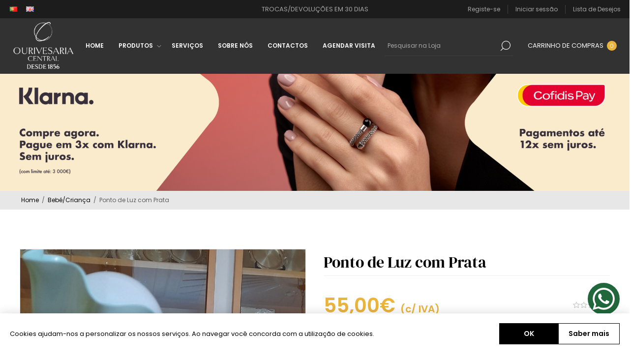

--- FILE ---
content_type: text/html; charset=utf-8
request_url: https://ourivesariacentral.pt/point-of-light-with-silver-3
body_size: 84294
content:
<!DOCTYPE html><html lang=pt dir=ltr class=html-product-details-page><head><title>Ourivesaria Central. Ponto de Luz com Prata</title><meta charset=UTF-8><meta name=description content="Ponto de Luz com Prata com 30cm "><meta name=keywords content=""><meta name=generator content=nopCommerce><meta name=viewport content="width=device-width, initial-scale=1.0, minimum-scale=1.0, maximum-scale=2.0"><link rel=preload as=font href=/Themes/Voyage/Content/fonts/voyage.woff crossorigin><meta property=og:type content=product><meta property=og:title content="Ponto de Luz com Prata"><meta property=og:description content="Ponto de Luz com Prata com 30cm "><meta property=og:image content=https://ourivesariacentral.pt/images/thumbs/0006154_ponto-de-luz-com-prata_1170.jpeg><meta property=og:image:url content=https://ourivesariacentral.pt/images/thumbs/0006154_ponto-de-luz-com-prata_1170.jpeg><meta property=og:url content=https://ourivesariacentral.pt/point-of-light-with-silver-3><meta property=og:site_name content="Ourivesaria Central"><meta property=twitter:card content=summary><meta property=twitter:site content="Ourivesaria Central"><meta property=twitter:title content="Ponto de Luz com Prata"><meta property=twitter:description content="Ponto de Luz com Prata com 30cm "><meta property=twitter:image content=https://ourivesariacentral.pt/images/thumbs/0006154_ponto-de-luz-com-prata_1170.jpeg><meta property=twitter:url content=https://ourivesariacentral.pt/point-of-light-with-silver-3><link rel=stylesheet href="/css/Product.Head.styles.css?v=RDMmftJN7dqkGkoYWvy4OEzj7l4"><style>.product-details-page .full-description{display:none}.product-details-page .ui-tabs .full-description{display:block}.product-details-page .tabhead-full-description{display:none}.product-details-page .product-specs-box{display:none}.product-details-page .ui-tabs .product-specs-box{display:block}.product-details-page .ui-tabs .product-specs-box .title{display:none}.product-details-page .product-no-reviews,.product-details-page .product-review-links{display:none}</style><script>window.dataLayer=window.dataLayer||[];dataLayer.push({event:"ViewItem",ItemId:"3016",ItemSku:"1000806",ItemName:"Ponto de Luz com Prata",CategoryName:"Bebé/Criança",ItemPrice:"55.00"})</script><script>(function(n,t,i,r,u){n[r]=n[r]||[];n[r].push({"gtm.start":(new Date).getTime(),event:"gtm.js"});var e=t.getElementsByTagName(i)[0],f=t.createElement(i),o=r!="dataLayer"?"&l="+r:"";f.async=!0;f.src="https://www.googletagmanager.com/gtm.js?id="+u+o;e.parentNode.insertBefore(f,e)})(window,document,"script","dataLayer","GTM-TMH55DX")</script><script>!function(n,t,i,r,u,f,e){n.fbq||(u=n.fbq=function(){u.callMethod?u.callMethod.apply(u,arguments):u.queue.push(arguments)},n._fbq||(n._fbq=u),u.push=u,u.loaded=!0,u.version="2.0",u.agent="plnopcommerce",u.queue=[],f=t.createElement(i),f.async=!0,f.src=r,e=t.getElementsByTagName(i)[0],e.parentNode.insertBefore(f,e))}(window,document,"script","https://connect.facebook.net/en_US/fbevents.js");fbq("init","1241514643468869",{external_id:"29986c8f-ab5a-471e-93e5-da4842b4a8e2"});fbq("track","PageView");fbq("track","ViewContent",{content_category:"Bebé/Criança",content_ids:"1000806",content_name:"Ponto de Luz com Prata",content_type:"product",currency:"EUR",value:55})</script><script async src="https://www.googletagmanager.com/gtag/js?id=G-H5JXPJ34KG"></script><script>function gtag(){dataLayer.push(arguments)}window.dataLayer=window.dataLayer||[];gtag("js",new Date);gtag("config","G-H5JXPJ34KG")</script><link rel="shortcut icon" href=/icons/icons_0/favicon.ico><body class="product-details-page-body not-logged-in"><noscript><iframe src="https://www.googletagmanager.com/ns.html?id=GTM-TMH55DX" height=0 width=0 style=display:none;visibility:hidden></iframe></noscript><div class=ajax-loading-block-window style=display:none></div><div id=dialog-notifications-success title=Notificação style=display:none></div><div id=dialog-notifications-error title=Erro style=display:none></div><div id=dialog-notifications-warning title=Aviso style=display:none></div><div id=bar-notification class=bar-notification-container data-close=Fechar></div><div class="master-wrapper-page standard-gallery"><div class=header><div class=header-upper><div class="header-selectors-wrapper first"><div class=header-selectors><div class=language-selector><ul class=language-list><li><a href="https://ourivesariacentral.pt/changelanguage/2?returnUrl=%2Fpoint-of-light-with-silver-3" title=PT> <img title=PT alt=PT class=selected src=/images/flags/pt.png> </a><li><a href="https://ourivesariacentral.pt/changelanguage/1?returnUrl=%2Fpoint-of-light-with-silver-3" title=EN> <img title=EN alt=EN src=/images/flags/gb.png> </a></ul></div></div></div><div class="header-text-wrapper middle"><span>TROCAS/DEVOLUÇÕES EM 30 DIAS</span></div><div class="header-links-wrapper last"><div class="header-links nav-panel"><div class="close-button close-links"><span>Fechar</span></div><ul><li><a href="/register?returnUrl=%2Fpoint-of-light-with-silver-3" class=ico-register>Registe-se</a><li><a href="/login?returnUrl=%2Fpoint-of-light-with-silver-3" class=ico-login>Iniciar sessão</a><li><a href=/wishlist class=ico-wishlist> <span class=wishlist-label>Lista de Desejos</span> </a><li class=hidden><a href=/cart class=ico-cart> <span class=cart-label>Carrinho de compras</span> </a></ul></div></div></div><div class=header-lower><div class="header-logo desktop"><a href="/" class=logo> <img alt="Ourivesaria Central" src=https://www.ourivesariacentral.com/images/thumbs/0006135_logo_branco_sem_fundo.png></a></div><div class="header-menu nav-panel"><div class="close-button close-menu"><span>Fechar</span></div><ul class=mega-menu data-isrtlenabled=false data-enableclickfordropdown=false><li><a href="/" title=Home><span> Home</span></a><li class=has-sublist><span class="with-subcategories single-item-categories labelfornextplusbutton">Produtos</span><div class=plus-button></div><div class=sublist-wrap><ul class=sublist><li class=back-button><span>Voltar</span><li class=has-sublist><a href=/aliancas title=Alianças class=with-subcategories><span>Alian&#xE7;as</span></a><div class=plus-button></div><div class=sublist-wrap><ul class=sublist><li class=back-button><span>Voltar</span><li><a class=lastLevelCategory href=/romantis title=Romantis><span>Romantis</span></a><li><a class=lastLevelCategory href=/ouro-branco title="Ouro Branco "><span>Ouro Branco </span></a><li><a class=lastLevelCategory href=/aliancas-ouro title="Ouro "><span>Ouro </span></a><li><a class=lastLevelCategory href=/ouro-com-diamantes title="Ouro com Diamantes"><span>Ouro com Diamantes</span></a><li><a class=lastLevelCategory href=/aliancas-ouro-com-prata title="Prata com Ouro "><span>Prata com Ouro </span></a><li><a class=lastLevelCategory href=/aliancas-prata-prata-dourada title=Prata><span>Prata</span></a><li><a class=lastLevelCategory href=/a%C3%A7o title=Aço><span>A&#xE7;o</span></a><li class=has-sublist><a href=/ouro-branco-e-amarelo title="25 Anos " class=with-subcategories><span>25 Anos </span></a><div class=plus-button></div><div class=sublist-wrap><ul class=sublist><li class=back-button><span>Voltar</span><li><a class=lastLevelCategory href=/ouro-11 title="Ouro "><span>Ouro </span></a><li><a class=lastLevelCategory href=/prata-9 title="Prata "><span>Prata </span></a></ul></div><li class=has-sublist><a href=/50-anos title="50 Anos" class=with-subcategories><span>50 Anos</span></a><div class=plus-button></div><div class=sublist-wrap><ul class=sublist><li class=back-button><span>Voltar</span><li><a class=lastLevelCategory href=/ouro-12 title="Ouro "><span>Ouro </span></a><li><a class=lastLevelCategory href=/prata-11 title="Prata "><span>Prata </span></a></ul></div></ul></div><li class=has-sublist><a href=/an%C3%A9is title="Anéis " class=with-subcategories><span>An&#xE9;is </span></a><div class=plus-button></div><div class=sublist-wrap><ul class=sublist><li class=back-button><span>Voltar</span><li class=has-sublist><a href=/ouro-3 title=Ouro class=with-subcategories><span>Ouro</span></a><div class=plus-button></div><div class=sublist-wrap><ul class=sublist><li class=back-button><span>Voltar</span><li><a class=lastLevelCategory href=/senhora title=Mulher><span>Mulher</span></a><li><a class=lastLevelCategory href=/homem title="Homem "><span>Homem </span></a></ul></div><li class=has-sublist><a href=/prata-2 title=Prata class=with-subcategories><span>Prata</span></a><div class=plus-button></div><div class=sublist-wrap><ul class=sublist><li class=back-button><span>Voltar</span><li><a class=lastLevelCategory href=/senhora-2 title=Mulher><span>Mulher</span></a><li><a class=lastLevelCategory href=/homem-2 title="Homem "><span>Homem </span></a></ul></div><li class=has-sublist><a href=/ouro-9k-c-prata title="Prata com Ouro " class=with-subcategories><span>Prata com Ouro </span></a><div class=plus-button></div><div class=sublist-wrap><ul class=sublist><li class=back-button><span>Voltar</span><li><a class=lastLevelCategory href=/senhora-3 title=Mulher><span>Mulher</span></a><li><a class=lastLevelCategory href=/homem-3 title="Homem "><span>Homem </span></a></ul></div><li><a class=lastLevelCategory href=/ixxxi title=iXXXi><span>iXXXi</span></a><li><a class=lastLevelCategory href=/elipssis title=Elipssis><span>Elipssis</span></a><li class=has-sublist><a href=/a%C3%A7o-6 title=Aço class=with-subcategories><span>A&#xE7;o</span></a><div class=plus-button></div><div class=sublist-wrap><ul class=sublist><li class=back-button><span>Voltar</span><li><a class=lastLevelCategory href=/mulher-5 title=Mulher><span>Mulher</span></a><li><a class=lastLevelCategory href=/homem-16 title="Homem "><span>Homem </span></a></ul></div></ul></div><li class=has-sublist><a href=/an%C3%A9is-de-curso title="Anéis de Curso" class=with-subcategories><span>An&#xE9;is de Curso</span></a><div class=plus-button></div><div class=sublist-wrap><ul class=sublist><li class=back-button><span>Voltar</span><li><a class=lastLevelCategory href=/ouro-7 title=Ouro><span>Ouro</span></a><li><a class=lastLevelCategory href=/prataprata-dourada-3 title=Prata><span>Prata</span></a></ul></div><li class=has-sublist><a href=/solitarios title="Aneis Solitários" class=with-subcategories><span>Aneis Solit&#xE1;rios</span></a><div class=plus-button></div><div class=sublist-wrap><ul class=sublist><li class=back-button><span>Voltar</span><li><a class=lastLevelCategory href=/ouro title=Ouro><span>Ouro</span></a><li><a class=lastLevelCategory href=/prata title=Prata><span>Prata</span></a><li><a class=lastLevelCategory href=/ouro-c-diamantes title="Ouro c/ Diamantes"><span>Ouro c/ Diamantes</span></a></ul></div><li><a class=lastLevelCategory href=/batismo title=Batismo><span>Batismo</span></a><li><a class=lastLevelCategory href=/bebe-crianca title=Bebé/Criança><span>Beb&#xE9;/Crian&#xE7;a</span></a><li class=has-sublist><a href=/bot%C3%B5es-de-punho title="Botões de Punho" class=with-subcategories><span>Bot&#xF5;es de Punho</span></a><div class=plus-button></div><div class=sublist-wrap><ul class=sublist><li class=back-button><span>Voltar</span><li><a class=lastLevelCategory href=/ouro-8 title=Ouro><span>Ouro</span></a><li><a class=lastLevelCategory href=/prata-6 title=Prata><span>Prata</span></a><li><a class=lastLevelCategory href=/a%C3%A7o-5 title=Aço><span>A&#xE7;o</span></a></ul></div><li class=has-sublist><a href=/brincos title=Brincos class=with-subcategories><span>Brincos</span></a><div class=plus-button></div><div class=sublist-wrap><ul class=sublist><li class=back-button><span>Voltar</span><li class=has-sublist><a href=/ouro-4 title=Ouro class=with-subcategories><span>Ouro</span></a><div class=plus-button></div><div class=sublist-wrap><ul class=sublist><li class=back-button><span>Voltar</span><li><a class=lastLevelCategory href=/crian%C3%A7a title=Criança><span>Crian&#xE7;a</span></a><li><a class=lastLevelCategory href=/senhora-7 title=Mulher><span>Mulher</span></a><li><a class=lastLevelCategory href=/argolas title=Argolas><span>Argolas</span></a></ul></div><li class=has-sublist><a href=/prata-3 title=Prata class=with-subcategories><span>Prata</span></a><div class=plus-button></div><div class=sublist-wrap><ul class=sublist><li class=back-button><span>Voltar</span><li><a class=lastLevelCategory href=/crian%C3%A7a-2 title=Mulher><span>Mulher</span></a><li><a class=lastLevelCategory href=/argolas-2 title=Argolas><span>Argolas</span></a><li><a class=lastLevelCategory href=/crian%C3%A7a-7 title=Criança><span>Crian&#xE7;a</span></a><li><a class=lastLevelCategory href=/filigrana title="Filigrana "><span>Filigrana </span></a></ul></div><li class=has-sublist><a href=/ouro-c-diamantes-2 title="Ouro c/ Diamantes" class=with-subcategories><span>Ouro c/ Diamantes</span></a><div class=plus-button></div><div class=sublist-wrap><ul class=sublist><li class=back-button><span>Voltar</span><li><a class=lastLevelCategory href=/homem-7 title="Homem "><span>Homem </span></a><li><a class=lastLevelCategory href=/senhora-8 title=Mulher><span>Mulher</span></a></ul></div><li><a class=lastLevelCategory href=/elipssis-2 title=Elipssis><span>Elipssis</span></a><li><a class=lastLevelCategory href=/a%C3%A7o-2 title=Aço><span>A&#xE7;o</span></a><li><a class=lastLevelCategory href=/co88-3 title=Co88><span>Co88</span></a></ul></div><li><a class=lastLevelCategory href=/casamentosbodas title=Casamentos/Bodas><span>Casamentos/Bodas</span></a><li class=has-sublist><a href=/cerim%C3%B3nia-j%C3%B3ias title="Cerimónia Jóias " class=with-subcategories><span>Cerim&#xF3;nia J&#xF3;ias </span></a><div class=plus-button></div><div class=sublist-wrap><ul class=sublist><li class=back-button><span>Voltar</span><li><a class=lastLevelCategory href=/prata-10 title="Prata "><span>Prata </span></a></ul></div><li class=has-sublist><a href=/comunh%C3%A3o-2 title=Comunhão class=with-subcategories><span>Comunh&#xE3;o</span></a><div class=plus-button></div><div class=sublist-wrap><ul class=sublist><li class=back-button><span>Voltar</span><li><a class=lastLevelCategory href=/fios-ter%C3%A7o title="Fios Terço"><span>Fios Ter&#xE7;o</span></a><li><a class=lastLevelCategory href=/pulseiras-em-prata-2 title="Pulseiras em Prata "><span>Pulseiras em Prata </span></a><li><a class=lastLevelCategory href=/molduras-diversos title="Molduras- Diversos"><span>Molduras- Diversos</span></a><li><a class=lastLevelCategory href=/fios-prata title="Fios Prata "><span>Fios Prata </span></a></ul></div><li class=has-sublist><a href=/conjuntos-5 title="Conjuntos " class=with-subcategories><span>Conjuntos </span></a><div class=plus-button></div><div class=sublist-wrap><ul class=sublist><li class=back-button><span>Voltar</span><li><a class=lastLevelCategory href=/ouro-10 title=Ouro><span>Ouro</span></a><li><a class=lastLevelCategory href=/prata-8 title="Prata "><span>Prata </span></a></ul></div><li><a class=lastLevelCategory href=/decora%C3%A7%C3%A3o-2 title=Decoração><span>Decora&#xE7;&#xE3;o</span></a><li><a class=lastLevelCategory href=/dia-dos-namorados title="Dia dos Namorados"><span>Dia dos Namorados</span></a><li><a class=lastLevelCategory href=/dia-do-pai title="Dia do Pai"><span>Dia do Pai</span></a><li><a class=lastLevelCategory href=/dia-das-madrinhas title="Dia das Madrinhas"><span>Dia das Madrinhas</span></a><li><a class=lastLevelCategory href=/dia-da-m%C3%A3e title="Dia da Mãe"><span>Dia da M&#xE3;e</span></a><li><a class=lastLevelCategory href=/escrit%C3%B3rio title=Escritório><span>Escrit&#xF3;rio</span></a><li class=has-sublist><a href=/fios title=Fios class=with-subcategories><span>Fios</span></a><div class=plus-button></div><div class=sublist-wrap><ul class=sublist><li class=back-button><span>Voltar</span><li class=has-sublist><a href=/ouro-6 title=Ouro class=with-subcategories><span>Ouro</span></a><div class=plus-button></div><div class=sublist-wrap><ul class=sublist><li class=back-button><span>Voltar</span><li><a class=lastLevelCategory href=/crian%C3%A7a-5 title=Criança><span>Crian&#xE7;a</span></a><li><a class=lastLevelCategory href=/senhora-11 title=Mulher><span>Mulher</span></a><li><a class=lastLevelCategory href=/homem-10 title="Homem "><span>Homem </span></a></ul></div><li class=has-sublist><a href=/prata-5 title=Prata class=with-subcategories><span>Prata</span></a><div class=plus-button></div><div class=sublist-wrap><ul class=sublist><li class=back-button><span>Voltar</span><li><a class=lastLevelCategory href=/crian%C3%A7a-6 title=Criança><span>Crian&#xE7;a</span></a><li><a class=lastLevelCategory href=/senhora-12 title=Mulher><span>Mulher</span></a><li><a class=lastLevelCategory href=/homem-11 title="Homem "><span>Homem </span></a><li><a class=lastLevelCategory href=/filigrana-2 title=Filigrana><span>Filigrana</span></a></ul></div><li><a class=lastLevelCategory href=/elipssis-4 title=Elipssis><span>Elipssis</span></a><li><a class=lastLevelCategory href=/ouro-c-diamantes-3 title="Ouro c/ Diamantes"><span>Ouro c/ Diamantes</span></a><li class=has-sublist><a href=/a%C3%A7o-4 title=Aço class=with-subcategories><span>A&#xE7;o</span></a><div class=plus-button></div><div class=sublist-wrap><ul class=sublist><li class=back-button><span>Voltar</span><li><a class=lastLevelCategory href=/homem-14 title="Homem "><span>Homem </span></a><li><a class=lastLevelCategory href=/mulher-3 title=Mulher><span>Mulher</span></a></ul></div></ul></div><li><a class=lastLevelCategory href=/natal title=Natal><span>Natal</span></a><li><a class=lastLevelCategory href=/pendentes-de-ouro title="Pendentes de Ouro"><span>Pendentes de Ouro</span></a><li class=has-sublist><a href=/pregadores title=Pregadores class=with-subcategories><span>Pregadores</span></a><div class=plus-button></div><div class=sublist-wrap><ul class=sublist><li class=back-button><span>Voltar</span><li><a class=lastLevelCategory href=/ouro-9 title=Ouro><span>Ouro</span></a><li><a class=lastLevelCategory href=/prata-7 title=Prata><span>Prata</span></a></ul></div><li class=has-sublist><a href=/pulseiras title=Pulseiras class=with-subcategories><span>Pulseiras</span></a><div class=plus-button></div><div class=sublist-wrap><ul class=sublist><li class=back-button><span>Voltar</span><li class=has-sublist><a href=/ouro-5 title=Ouro class=with-subcategories><span>Ouro</span></a><div class=plus-button></div><div class=sublist-wrap><ul class=sublist><li class=back-button><span>Voltar</span><li><a class=lastLevelCategory href=/crian%C3%A7a-3 title=Criança><span>Crian&#xE7;a</span></a><li><a class=lastLevelCategory href=/homem-8 title="Homem "><span>Homem </span></a><li><a class=lastLevelCategory href=/senhora-9 title=Mulher><span>Mulher</span></a></ul></div><li class=has-sublist><a href=/prata-4 title=Prata class=with-subcategories><span>Prata</span></a><div class=plus-button></div><div class=sublist-wrap><ul class=sublist><li class=back-button><span>Voltar</span><li><a class=lastLevelCategory href=/crian%C3%A7a-4 title=Criança><span>Crian&#xE7;a</span></a><li><a class=lastLevelCategory href=/senhora-10 title=Mulher><span>Mulher</span></a><li><a class=lastLevelCategory href=/homem-9 title="Homem "><span>Homem </span></a><li><a class=lastLevelCategory href=/tornozeleiras title=Tornozeleiras><span>Tornozeleiras</span></a><li><a class=lastLevelCategory href=/filigrana-3 title=Filigrana><span>Filigrana</span></a></ul></div><li><a class=lastLevelCategory href=/elipssis-3 title=Elipssis><span>Elipssis</span></a><li><a class=lastLevelCategory href=/co88 title=Co88><span>Co88</span></a><li class=has-sublist><a href=/a%C3%A7o-3 title=Aço class=with-subcategories><span>A&#xE7;o</span></a><div class=plus-button></div><div class=sublist-wrap><ul class=sublist><li class=back-button><span>Voltar</span><li><a class=lastLevelCategory href=/homem-15 title=Homem><span>Homem</span></a><li><a class=lastLevelCategory href=/mulher-4 title=Mulher><span>Mulher</span></a></ul></div><li class=has-sublist><a href=/sm-2 title=Smw class=with-subcategories><span>Smw</span></a><div class=plus-button></div><div class=sublist-wrap><ul class=sublist><li class=back-button><span>Voltar</span><li><a class=lastLevelCategory href=/pecas title=Peças><span>Pe&#xE7;as</span></a><li><a class=lastLevelCategory href=/pulseiras-4 title=Pulseiras><span>Pulseiras</span></a></ul></div></ul></div><li class=has-sublist><a href=/religioso title=Religioso class=with-subcategories><span>Religioso</span></a><div class=plus-button></div><div class=sublist-wrap><ul class=sublist><li class=back-button><span>Voltar</span><li><a class=lastLevelCategory href=/pendentes title=Pendentes><span>Pendentes</span></a><li><a class=lastLevelCategory href=/decora%C3%A7%C3%A3o title=Decoração><span>Decora&#xE7;&#xE3;o</span></a></ul></div><li class=has-sublist><a href=/relogios-2 title=Relógios class=with-subcategories><span>Rel&#xF3;gios</span></a><div class=plus-button></div><div class=sublist-wrap><ul class=sublist><li class=back-button><span>Voltar</span><li class=has-sublist><a href=/calvin-klein title="Calvin Klein" class=with-subcategories><span>Calvin Klein</span></a><div class=plus-button></div><div class=sublist-wrap><ul class=sublist><li class=back-button><span>Voltar</span><li><a class=lastLevelCategory href=/homem-18 title="Homem "><span>Homem </span></a><li><a class=lastLevelCategory href=/mulher-7 title=Mulher><span>Mulher</span></a></ul></div><li class=has-sublist><a href=/cauny title=Cauny class=with-subcategories><span>Cauny</span></a><div class=plus-button></div><div class=sublist-wrap><ul class=sublist><li class=back-button><span>Voltar</span><li><a class=lastLevelCategory href=/homem-12 title=Homem><span>Homem</span></a><li><a class=lastLevelCategory href=/mulher title=Mulher><span>Mulher</span></a></ul></div><li class=has-sublist><a href=/michael-kors-2 title="Michael Kors" class=with-subcategories><span>Michael Kors</span></a><div class=plus-button></div><div class=sublist-wrap><ul class=sublist><li class=back-button><span>Voltar</span><li><a class=lastLevelCategory href=/mulher-2 title=Mulher><span>Mulher</span></a><li><a class=lastLevelCategory href=/homem-13 title=Homem><span>Homem</span></a></ul></div><li class=has-sublist><a href=/tommy-hilfiger title="Tommy Hilfiger" class=with-subcategories><span>Tommy Hilfiger</span></a><div class=plus-button></div><div class=sublist-wrap><ul class=sublist><li class=back-button><span>Voltar</span><li><a class=lastLevelCategory href=/homem-17 title=Homem><span>Homem</span></a><li><a class=lastLevelCategory href=/mulher-6 title=Mulher><span>Mulher</span></a></ul></div><li class=has-sublist><a href=/emporio-armani title="Emporio Armani " class=with-subcategories><span>Emporio Armani </span></a><div class=plus-button></div><div class=sublist-wrap><ul class=sublist><li class=back-button><span>Voltar</span><li><a class=lastLevelCategory href=/homem-19 title=Homem><span>Homem</span></a><li><a class=lastLevelCategory href=/mulher-8 title="Mulher "><span>Mulher </span></a></ul></div></ul></div><li class=has-sublist><a href=/ouro-2 title=Ouro class=with-subcategories><span>Ouro</span></a><div class=plus-button></div><div class=sublist-wrap><ul class=sublist><li class=back-button><span>Voltar</span><li><a class=lastLevelCategory href=/filigrana-portuguesa-aneis-ouro title=Anéis><span>An&#xE9;is</span></a><li><a class=lastLevelCategory href=/filigrana-portuguesa-brincos-ouro title=Brincos><span>Brincos</span></a><li><a class=lastLevelCategory href=/filigrana-portuguesa-colares-ouro title=Colares><span>Colares</span></a><li><a class=lastLevelCategory href=/filigrana-portuguesa-pendentes-ouro title=Pendentes><span>Pendentes</span></a><li><a class=lastLevelCategory href=/filigrana-portuguesa-pulseiras-ouro title=Pulseiras><span>Pulseiras</span></a></ul></div><li class=has-sublist><a href=/pendentes-3 title=Pendentes class=with-subcategories><span>Pendentes</span></a><div class=plus-button></div><div class=sublist-wrap><ul class=sublist><li class=back-button><span>Voltar</span><li><a class=lastLevelCategory href=/pendentes-ouro title="Pendentes Ouro"><span>Pendentes Ouro</span></a><li><a class=lastLevelCategory href=/pendentes-prata title="pendentes prata"><span>pendentes prata</span></a></ul></div></ul></div><li><a href=/servicos title=Serviços><span> Servi&#xE7;os</span></a><li><a href=/about-us title="Sobre Nós"><span> Sobre N&#xF3;s</span></a><li><a href=/contactus title=Contactos><span> Contactos</span></a><li><a href=/agenda title="Agendar Visita"><span> Agendar Visita</span></a></ul><div class=menu-title><span>Menu</span></div><ul class=mega-menu-responsive><li><a href="/" title=Home><span> Home</span></a><li class=has-sublist><span class="with-subcategories single-item-categories labelfornextplusbutton">Produtos</span><div class=plus-button></div><div class=sublist-wrap><ul class=sublist><li class=back-button><span>Voltar</span><li class=has-sublist><a href=/aliancas title=Alianças class=with-subcategories><span>Alian&#xE7;as</span></a><div class=plus-button></div><div class=sublist-wrap><ul class=sublist><li class=back-button><span>Voltar</span><li><a class=lastLevelCategory href=/romantis title=Romantis><span>Romantis</span></a><li><a class=lastLevelCategory href=/ouro-branco title="Ouro Branco "><span>Ouro Branco </span></a><li><a class=lastLevelCategory href=/aliancas-ouro title="Ouro "><span>Ouro </span></a><li><a class=lastLevelCategory href=/ouro-com-diamantes title="Ouro com Diamantes"><span>Ouro com Diamantes</span></a><li><a class=lastLevelCategory href=/aliancas-ouro-com-prata title="Prata com Ouro "><span>Prata com Ouro </span></a><li><a class=lastLevelCategory href=/aliancas-prata-prata-dourada title=Prata><span>Prata</span></a><li><a class=lastLevelCategory href=/a%C3%A7o title=Aço><span>A&#xE7;o</span></a><li class=has-sublist><a href=/ouro-branco-e-amarelo title="25 Anos " class=with-subcategories><span>25 Anos </span></a><div class=plus-button></div><div class=sublist-wrap><ul class=sublist><li class=back-button><span>Voltar</span><li><a class=lastLevelCategory href=/ouro-11 title="Ouro "><span>Ouro </span></a><li><a class=lastLevelCategory href=/prata-9 title="Prata "><span>Prata </span></a></ul></div><li class=has-sublist><a href=/50-anos title="50 Anos" class=with-subcategories><span>50 Anos</span></a><div class=plus-button></div><div class=sublist-wrap><ul class=sublist><li class=back-button><span>Voltar</span><li><a class=lastLevelCategory href=/ouro-12 title="Ouro "><span>Ouro </span></a><li><a class=lastLevelCategory href=/prata-11 title="Prata "><span>Prata </span></a></ul></div></ul></div><li class=has-sublist><a href=/an%C3%A9is title="Anéis " class=with-subcategories><span>An&#xE9;is </span></a><div class=plus-button></div><div class=sublist-wrap><ul class=sublist><li class=back-button><span>Voltar</span><li class=has-sublist><a href=/ouro-3 title=Ouro class=with-subcategories><span>Ouro</span></a><div class=plus-button></div><div class=sublist-wrap><ul class=sublist><li class=back-button><span>Voltar</span><li><a class=lastLevelCategory href=/senhora title=Mulher><span>Mulher</span></a><li><a class=lastLevelCategory href=/homem title="Homem "><span>Homem </span></a></ul></div><li class=has-sublist><a href=/prata-2 title=Prata class=with-subcategories><span>Prata</span></a><div class=plus-button></div><div class=sublist-wrap><ul class=sublist><li class=back-button><span>Voltar</span><li><a class=lastLevelCategory href=/senhora-2 title=Mulher><span>Mulher</span></a><li><a class=lastLevelCategory href=/homem-2 title="Homem "><span>Homem </span></a></ul></div><li class=has-sublist><a href=/ouro-9k-c-prata title="Prata com Ouro " class=with-subcategories><span>Prata com Ouro </span></a><div class=plus-button></div><div class=sublist-wrap><ul class=sublist><li class=back-button><span>Voltar</span><li><a class=lastLevelCategory href=/senhora-3 title=Mulher><span>Mulher</span></a><li><a class=lastLevelCategory href=/homem-3 title="Homem "><span>Homem </span></a></ul></div><li><a class=lastLevelCategory href=/ixxxi title=iXXXi><span>iXXXi</span></a><li><a class=lastLevelCategory href=/elipssis title=Elipssis><span>Elipssis</span></a><li class=has-sublist><a href=/a%C3%A7o-6 title=Aço class=with-subcategories><span>A&#xE7;o</span></a><div class=plus-button></div><div class=sublist-wrap><ul class=sublist><li class=back-button><span>Voltar</span><li><a class=lastLevelCategory href=/mulher-5 title=Mulher><span>Mulher</span></a><li><a class=lastLevelCategory href=/homem-16 title="Homem "><span>Homem </span></a></ul></div></ul></div><li class=has-sublist><a href=/an%C3%A9is-de-curso title="Anéis de Curso" class=with-subcategories><span>An&#xE9;is de Curso</span></a><div class=plus-button></div><div class=sublist-wrap><ul class=sublist><li class=back-button><span>Voltar</span><li><a class=lastLevelCategory href=/ouro-7 title=Ouro><span>Ouro</span></a><li><a class=lastLevelCategory href=/prataprata-dourada-3 title=Prata><span>Prata</span></a></ul></div><li class=has-sublist><a href=/solitarios title="Aneis Solitários" class=with-subcategories><span>Aneis Solit&#xE1;rios</span></a><div class=plus-button></div><div class=sublist-wrap><ul class=sublist><li class=back-button><span>Voltar</span><li><a class=lastLevelCategory href=/ouro title=Ouro><span>Ouro</span></a><li><a class=lastLevelCategory href=/prata title=Prata><span>Prata</span></a><li><a class=lastLevelCategory href=/ouro-c-diamantes title="Ouro c/ Diamantes"><span>Ouro c/ Diamantes</span></a></ul></div><li><a class=lastLevelCategory href=/batismo title=Batismo><span>Batismo</span></a><li><a class=lastLevelCategory href=/bebe-crianca title=Bebé/Criança><span>Beb&#xE9;/Crian&#xE7;a</span></a><li class=has-sublist><a href=/bot%C3%B5es-de-punho title="Botões de Punho" class=with-subcategories><span>Bot&#xF5;es de Punho</span></a><div class=plus-button></div><div class=sublist-wrap><ul class=sublist><li class=back-button><span>Voltar</span><li><a class=lastLevelCategory href=/ouro-8 title=Ouro><span>Ouro</span></a><li><a class=lastLevelCategory href=/prata-6 title=Prata><span>Prata</span></a><li><a class=lastLevelCategory href=/a%C3%A7o-5 title=Aço><span>A&#xE7;o</span></a></ul></div><li class=has-sublist><a href=/brincos title=Brincos class=with-subcategories><span>Brincos</span></a><div class=plus-button></div><div class=sublist-wrap><ul class=sublist><li class=back-button><span>Voltar</span><li class=has-sublist><a href=/ouro-4 title=Ouro class=with-subcategories><span>Ouro</span></a><div class=plus-button></div><div class=sublist-wrap><ul class=sublist><li class=back-button><span>Voltar</span><li><a class=lastLevelCategory href=/crian%C3%A7a title=Criança><span>Crian&#xE7;a</span></a><li><a class=lastLevelCategory href=/senhora-7 title=Mulher><span>Mulher</span></a><li><a class=lastLevelCategory href=/argolas title=Argolas><span>Argolas</span></a></ul></div><li class=has-sublist><a href=/prata-3 title=Prata class=with-subcategories><span>Prata</span></a><div class=plus-button></div><div class=sublist-wrap><ul class=sublist><li class=back-button><span>Voltar</span><li><a class=lastLevelCategory href=/crian%C3%A7a-2 title=Mulher><span>Mulher</span></a><li><a class=lastLevelCategory href=/argolas-2 title=Argolas><span>Argolas</span></a><li><a class=lastLevelCategory href=/crian%C3%A7a-7 title=Criança><span>Crian&#xE7;a</span></a><li><a class=lastLevelCategory href=/filigrana title="Filigrana "><span>Filigrana </span></a></ul></div><li class=has-sublist><a href=/ouro-c-diamantes-2 title="Ouro c/ Diamantes" class=with-subcategories><span>Ouro c/ Diamantes</span></a><div class=plus-button></div><div class=sublist-wrap><ul class=sublist><li class=back-button><span>Voltar</span><li><a class=lastLevelCategory href=/homem-7 title="Homem "><span>Homem </span></a><li><a class=lastLevelCategory href=/senhora-8 title=Mulher><span>Mulher</span></a></ul></div><li><a class=lastLevelCategory href=/elipssis-2 title=Elipssis><span>Elipssis</span></a><li><a class=lastLevelCategory href=/a%C3%A7o-2 title=Aço><span>A&#xE7;o</span></a><li><a class=lastLevelCategory href=/co88-3 title=Co88><span>Co88</span></a></ul></div><li><a class=lastLevelCategory href=/casamentosbodas title=Casamentos/Bodas><span>Casamentos/Bodas</span></a><li class=has-sublist><a href=/cerim%C3%B3nia-j%C3%B3ias title="Cerimónia Jóias " class=with-subcategories><span>Cerim&#xF3;nia J&#xF3;ias </span></a><div class=plus-button></div><div class=sublist-wrap><ul class=sublist><li class=back-button><span>Voltar</span><li><a class=lastLevelCategory href=/prata-10 title="Prata "><span>Prata </span></a></ul></div><li class=has-sublist><a href=/comunh%C3%A3o-2 title=Comunhão class=with-subcategories><span>Comunh&#xE3;o</span></a><div class=plus-button></div><div class=sublist-wrap><ul class=sublist><li class=back-button><span>Voltar</span><li><a class=lastLevelCategory href=/fios-ter%C3%A7o title="Fios Terço"><span>Fios Ter&#xE7;o</span></a><li><a class=lastLevelCategory href=/pulseiras-em-prata-2 title="Pulseiras em Prata "><span>Pulseiras em Prata </span></a><li><a class=lastLevelCategory href=/molduras-diversos title="Molduras- Diversos"><span>Molduras- Diversos</span></a><li><a class=lastLevelCategory href=/fios-prata title="Fios Prata "><span>Fios Prata </span></a></ul></div><li class=has-sublist><a href=/conjuntos-5 title="Conjuntos " class=with-subcategories><span>Conjuntos </span></a><div class=plus-button></div><div class=sublist-wrap><ul class=sublist><li class=back-button><span>Voltar</span><li><a class=lastLevelCategory href=/ouro-10 title=Ouro><span>Ouro</span></a><li><a class=lastLevelCategory href=/prata-8 title="Prata "><span>Prata </span></a></ul></div><li><a class=lastLevelCategory href=/decora%C3%A7%C3%A3o-2 title=Decoração><span>Decora&#xE7;&#xE3;o</span></a><li><a class=lastLevelCategory href=/dia-dos-namorados title="Dia dos Namorados"><span>Dia dos Namorados</span></a><li><a class=lastLevelCategory href=/dia-do-pai title="Dia do Pai"><span>Dia do Pai</span></a><li><a class=lastLevelCategory href=/dia-das-madrinhas title="Dia das Madrinhas"><span>Dia das Madrinhas</span></a><li><a class=lastLevelCategory href=/dia-da-m%C3%A3e title="Dia da Mãe"><span>Dia da M&#xE3;e</span></a><li><a class=lastLevelCategory href=/escrit%C3%B3rio title=Escritório><span>Escrit&#xF3;rio</span></a><li class=has-sublist><a href=/fios title=Fios class=with-subcategories><span>Fios</span></a><div class=plus-button></div><div class=sublist-wrap><ul class=sublist><li class=back-button><span>Voltar</span><li class=has-sublist><a href=/ouro-6 title=Ouro class=with-subcategories><span>Ouro</span></a><div class=plus-button></div><div class=sublist-wrap><ul class=sublist><li class=back-button><span>Voltar</span><li><a class=lastLevelCategory href=/crian%C3%A7a-5 title=Criança><span>Crian&#xE7;a</span></a><li><a class=lastLevelCategory href=/senhora-11 title=Mulher><span>Mulher</span></a><li><a class=lastLevelCategory href=/homem-10 title="Homem "><span>Homem </span></a></ul></div><li class=has-sublist><a href=/prata-5 title=Prata class=with-subcategories><span>Prata</span></a><div class=plus-button></div><div class=sublist-wrap><ul class=sublist><li class=back-button><span>Voltar</span><li><a class=lastLevelCategory href=/crian%C3%A7a-6 title=Criança><span>Crian&#xE7;a</span></a><li><a class=lastLevelCategory href=/senhora-12 title=Mulher><span>Mulher</span></a><li><a class=lastLevelCategory href=/homem-11 title="Homem "><span>Homem </span></a><li><a class=lastLevelCategory href=/filigrana-2 title=Filigrana><span>Filigrana</span></a></ul></div><li><a class=lastLevelCategory href=/elipssis-4 title=Elipssis><span>Elipssis</span></a><li><a class=lastLevelCategory href=/ouro-c-diamantes-3 title="Ouro c/ Diamantes"><span>Ouro c/ Diamantes</span></a><li class=has-sublist><a href=/a%C3%A7o-4 title=Aço class=with-subcategories><span>A&#xE7;o</span></a><div class=plus-button></div><div class=sublist-wrap><ul class=sublist><li class=back-button><span>Voltar</span><li><a class=lastLevelCategory href=/homem-14 title="Homem "><span>Homem </span></a><li><a class=lastLevelCategory href=/mulher-3 title=Mulher><span>Mulher</span></a></ul></div></ul></div><li><a class=lastLevelCategory href=/natal title=Natal><span>Natal</span></a><li><a class=lastLevelCategory href=/pendentes-de-ouro title="Pendentes de Ouro"><span>Pendentes de Ouro</span></a><li class=has-sublist><a href=/pregadores title=Pregadores class=with-subcategories><span>Pregadores</span></a><div class=plus-button></div><div class=sublist-wrap><ul class=sublist><li class=back-button><span>Voltar</span><li><a class=lastLevelCategory href=/ouro-9 title=Ouro><span>Ouro</span></a><li><a class=lastLevelCategory href=/prata-7 title=Prata><span>Prata</span></a></ul></div><li class=has-sublist><a href=/pulseiras title=Pulseiras class=with-subcategories><span>Pulseiras</span></a><div class=plus-button></div><div class=sublist-wrap><ul class=sublist><li class=back-button><span>Voltar</span><li class=has-sublist><a href=/ouro-5 title=Ouro class=with-subcategories><span>Ouro</span></a><div class=plus-button></div><div class=sublist-wrap><ul class=sublist><li class=back-button><span>Voltar</span><li><a class=lastLevelCategory href=/crian%C3%A7a-3 title=Criança><span>Crian&#xE7;a</span></a><li><a class=lastLevelCategory href=/homem-8 title="Homem "><span>Homem </span></a><li><a class=lastLevelCategory href=/senhora-9 title=Mulher><span>Mulher</span></a></ul></div><li class=has-sublist><a href=/prata-4 title=Prata class=with-subcategories><span>Prata</span></a><div class=plus-button></div><div class=sublist-wrap><ul class=sublist><li class=back-button><span>Voltar</span><li><a class=lastLevelCategory href=/crian%C3%A7a-4 title=Criança><span>Crian&#xE7;a</span></a><li><a class=lastLevelCategory href=/senhora-10 title=Mulher><span>Mulher</span></a><li><a class=lastLevelCategory href=/homem-9 title="Homem "><span>Homem </span></a><li><a class=lastLevelCategory href=/tornozeleiras title=Tornozeleiras><span>Tornozeleiras</span></a><li><a class=lastLevelCategory href=/filigrana-3 title=Filigrana><span>Filigrana</span></a></ul></div><li><a class=lastLevelCategory href=/elipssis-3 title=Elipssis><span>Elipssis</span></a><li><a class=lastLevelCategory href=/co88 title=Co88><span>Co88</span></a><li class=has-sublist><a href=/a%C3%A7o-3 title=Aço class=with-subcategories><span>A&#xE7;o</span></a><div class=plus-button></div><div class=sublist-wrap><ul class=sublist><li class=back-button><span>Voltar</span><li><a class=lastLevelCategory href=/homem-15 title=Homem><span>Homem</span></a><li><a class=lastLevelCategory href=/mulher-4 title=Mulher><span>Mulher</span></a></ul></div><li class=has-sublist><a href=/sm-2 title=Smw class=with-subcategories><span>Smw</span></a><div class=plus-button></div><div class=sublist-wrap><ul class=sublist><li class=back-button><span>Voltar</span><li><a class=lastLevelCategory href=/pecas title=Peças><span>Pe&#xE7;as</span></a><li><a class=lastLevelCategory href=/pulseiras-4 title=Pulseiras><span>Pulseiras</span></a></ul></div></ul></div><li class=has-sublist><a href=/religioso title=Religioso class=with-subcategories><span>Religioso</span></a><div class=plus-button></div><div class=sublist-wrap><ul class=sublist><li class=back-button><span>Voltar</span><li><a class=lastLevelCategory href=/pendentes title=Pendentes><span>Pendentes</span></a><li><a class=lastLevelCategory href=/decora%C3%A7%C3%A3o title=Decoração><span>Decora&#xE7;&#xE3;o</span></a></ul></div><li class=has-sublist><a href=/relogios-2 title=Relógios class=with-subcategories><span>Rel&#xF3;gios</span></a><div class=plus-button></div><div class=sublist-wrap><ul class=sublist><li class=back-button><span>Voltar</span><li class=has-sublist><a href=/calvin-klein title="Calvin Klein" class=with-subcategories><span>Calvin Klein</span></a><div class=plus-button></div><div class=sublist-wrap><ul class=sublist><li class=back-button><span>Voltar</span><li><a class=lastLevelCategory href=/homem-18 title="Homem "><span>Homem </span></a><li><a class=lastLevelCategory href=/mulher-7 title=Mulher><span>Mulher</span></a></ul></div><li class=has-sublist><a href=/cauny title=Cauny class=with-subcategories><span>Cauny</span></a><div class=plus-button></div><div class=sublist-wrap><ul class=sublist><li class=back-button><span>Voltar</span><li><a class=lastLevelCategory href=/homem-12 title=Homem><span>Homem</span></a><li><a class=lastLevelCategory href=/mulher title=Mulher><span>Mulher</span></a></ul></div><li class=has-sublist><a href=/michael-kors-2 title="Michael Kors" class=with-subcategories><span>Michael Kors</span></a><div class=plus-button></div><div class=sublist-wrap><ul class=sublist><li class=back-button><span>Voltar</span><li><a class=lastLevelCategory href=/mulher-2 title=Mulher><span>Mulher</span></a><li><a class=lastLevelCategory href=/homem-13 title=Homem><span>Homem</span></a></ul></div><li class=has-sublist><a href=/tommy-hilfiger title="Tommy Hilfiger" class=with-subcategories><span>Tommy Hilfiger</span></a><div class=plus-button></div><div class=sublist-wrap><ul class=sublist><li class=back-button><span>Voltar</span><li><a class=lastLevelCategory href=/homem-17 title=Homem><span>Homem</span></a><li><a class=lastLevelCategory href=/mulher-6 title=Mulher><span>Mulher</span></a></ul></div><li class=has-sublist><a href=/emporio-armani title="Emporio Armani " class=with-subcategories><span>Emporio Armani </span></a><div class=plus-button></div><div class=sublist-wrap><ul class=sublist><li class=back-button><span>Voltar</span><li><a class=lastLevelCategory href=/homem-19 title=Homem><span>Homem</span></a><li><a class=lastLevelCategory href=/mulher-8 title="Mulher "><span>Mulher </span></a></ul></div></ul></div><li class=has-sublist><a href=/ouro-2 title=Ouro class=with-subcategories><span>Ouro</span></a><div class=plus-button></div><div class=sublist-wrap><ul class=sublist><li class=back-button><span>Voltar</span><li><a class=lastLevelCategory href=/filigrana-portuguesa-aneis-ouro title=Anéis><span>An&#xE9;is</span></a><li><a class=lastLevelCategory href=/filigrana-portuguesa-brincos-ouro title=Brincos><span>Brincos</span></a><li><a class=lastLevelCategory href=/filigrana-portuguesa-colares-ouro title=Colares><span>Colares</span></a><li><a class=lastLevelCategory href=/filigrana-portuguesa-pendentes-ouro title=Pendentes><span>Pendentes</span></a><li><a class=lastLevelCategory href=/filigrana-portuguesa-pulseiras-ouro title=Pulseiras><span>Pulseiras</span></a></ul></div><li class=has-sublist><a href=/pendentes-3 title=Pendentes class=with-subcategories><span>Pendentes</span></a><div class=plus-button></div><div class=sublist-wrap><ul class=sublist><li class=back-button><span>Voltar</span><li><a class=lastLevelCategory href=/pendentes-ouro title="Pendentes Ouro"><span>Pendentes Ouro</span></a><li><a class=lastLevelCategory href=/pendentes-prata title="pendentes prata"><span>pendentes prata</span></a></ul></div></ul></div><li><a href=/servicos title=Serviços><span> Servi&#xE7;os</span></a><li><a href=/about-us title="Sobre Nós"><span> Sobre N&#xF3;s</span></a><li><a href=/contactus title=Contactos><span> Contactos</span></a><li><a href=/agenda title="Agendar Visita"><span> Agendar Visita</span></a></ul></div><div class=search-cart-wrapper><div class="search-box store-search-box nav-panel"><div class="close-button close-search"><span>Fechar</span></div><form method=get id=small-search-box-form action=/search><input type=text class=search-box-text id=small-searchterms autocomplete=off name=q placeholder="Pesquisar na Loja" aria-label="Pesquisar na Loja">  <input type=hidden class=instantSearchResourceElement data-highlightfirstfoundelement=true data-minkeywordlength=3 data-defaultproductsortoption=0 data-instantsearchurl=/instantSearchFor data-searchpageurl=/search data-searchinproductdescriptions=true data-numberofvisibleproducts=5 data-noresultsresourcetext="Não foram encontrados dados."> <button type=submit class="button-1 search-box-button">Pesquisar</button></form></div><div class="flyout-cart-wrapper cart-wrap" id=flyout-cart data-removeitemfromcarturl=/VoyageTheme/RemoveItemFromCart data-flyoutcarturl=/VoyageTheme/FlyoutShoppingCart><div id=topcartlink class=cart-link><a href=/cart class=ico-cart> <span class=cart-label>Carrinho de Compras</span> <span class=cart-qty>0</span> </a></div><div class=flyout-cart-dropdown><div class=mini-shopping-cart><div class=no-data>Você não tem itens no seu carrinho de compras.</div></div></div></div></div></div></div><div class=overlayOffCanvas></div><div class=responsive-nav-wrapper><div class="button menu-button"><span class=txt>Menu</span></div><div class="button personal-button"><span class=txt>Personal menu</span></div><div class="header-logo mobile"><a href="/" class=logo> <img alt="Ourivesaria Central" src=https://www.ourivesariacentral.com/images/thumbs/0006135_logo_branco_sem_fundo.png></a></div><div class="button search-button"><span class=txt>Pesquisar</span></div><div class="button cart-button"><a class=txt href=/cart> <span class=cart-qty>0</span> </a></div></div><div class=master-wrapper-content><div class=ajaxCartInfo data-getajaxcartbuttonurl=/NopAjaxCart/GetAjaxCartButtonsAjax data-productpageaddtocartbuttonselector=.add-to-cart-button data-productboxaddtocartbuttonselector=.product-box-add-to-cart-button data-productboxproductitemelementselector=.product-item data-usenopnotification=False data-nopnotificationcartresource="O produto foi adicionado ao seu &lt;a href=&#34;/cart&#34;> carrinho de compras&lt;/a>" data-nopnotificationwishlistresource="O produto foi adicionado à sua lista de desejos &lt;a href=&#34;/wishlist&#34;> &lt;/a>" data-enableonproductpage=True data-enableoncatalogpages=True data-minishoppingcartquatityformattingresource=({0}) data-miniwishlistquatityformattingresource=({0}) data-addtowishlistbuttonselector=.add-to-wishlist-button></div><input id=addProductVariantToCartUrl name=addProductVariantToCartUrl type=hidden value=/AddProductFromProductDetailsPageToCartAjax> <input id=addProductToCartUrl name=addProductToCartUrl type=hidden value=/AddProductToCartAjax> <input id=miniShoppingCartUrl name=miniShoppingCartUrl type=hidden value=/MiniShoppingCart> <input id=flyoutShoppingCartUrl name=flyoutShoppingCartUrl type=hidden value=/NopAjaxCartFlyoutShoppingCart> <input id=checkProductAttributesUrl name=checkProductAttributesUrl type=hidden value=/CheckIfProductOrItsAssociatedProductsHasAttributes> <input id=getMiniProductDetailsViewUrl name=getMiniProductDetailsViewUrl type=hidden value=/GetMiniProductDetailsView> <input id=flyoutShoppingCartPanelSelector name=flyoutShoppingCartPanelSelector type=hidden value=#flyout-cart> <input id=shoppingCartMenuLinkSelector name=shoppingCartMenuLinkSelector type=hidden value=.cart-qty> <input id=wishlistMenuLinkSelector name=wishlistMenuLinkSelector type=hidden value=.wishlist-qty><div class=slider-wrapper><div class="anywhere-slider anywhere-slick-slider slickless" id=anywhereSlider26 data-mobilebreakpoint=768><div class="anywhereslider-slide picture-slide first-slide"><img src="[data-uri]" data-lazy=https://ourivesariacentral.pt/images/thumbs/0008435_klarna-cofidis.jpeg data-mobilepicturesrc=https://ourivesariacentral.pt/images/thumbs/0008436_klarna-cofidis-mobile.jpeg data-desktoppicturesrc=https://ourivesariacentral.pt/images/thumbs/0008435_klarna-cofidis.jpeg></div><div class=slick-arrows></div></div></div><div id=product-ribbon-info data-productid=3016 data-productboxselector=".product-item, .item-holder" data-productboxpicturecontainerselector=".picture, .item-picture" data-productpagepicturesparentcontainerselector=.product-essential data-productpagebugpicturecontainerselector=.picture data-retrieveproductribbonsurl=/RetrieveProductRibbons></div><div class=quickViewData data-productselector=.product-item data-productselectorchild=".buttons .wrapper" data-retrievequickviewurl=/quickviewdata data-quickviewbuttontext="Quick View" data-quickviewbuttontitle="Vista Rápida" data-isquickviewpopupdraggable=True data-enablequickviewpopupoverlay=True data-accordionpanelsheightstyle=content data-getquickviewbuttonroute=/getquickviewbutton></div><div class=breadcrumb><ul itemscope itemtype=http://schema.org/BreadcrumbList><li><span> <a href="/"> <span>Home</span> </a> </span> <span class=delimiter>/</span><li itemprop=itemListElement itemscope itemtype=http://schema.org/ListItem><a href=/bebe-crianca itemprop=item> <span itemprop=name>Beb&#xE9;/Crian&#xE7;a</span> </a> <span class=delimiter>/</span><meta itemprop=position content=1><li itemprop=itemListElement itemscope itemtype=http://schema.org/ListItem><strong class=current-item itemprop=name>Ponto de Luz com Prata</strong> <span itemprop=item itemscope itemtype=http://schema.org/Thing id=/ponto-de-luz-com-prata> </span><meta itemprop=position content=2></ul></div><div class=center-1><div class="page product-details-page"><div class=page-body><form method=post id=product-details-form action=/ponto-de-luz-com-prata><div itemscope itemtype=http://schema.org/Product><meta itemprop=name content="Ponto de Luz com Prata"><meta itemprop=sku content=1000806><meta itemprop=gtin content=1000806><meta itemprop=mpn><meta itemprop=description content="Ponto de Luz com Prata com 30cm "><meta itemprop=image content=https://ourivesariacentral.pt/images/thumbs/0006154_ponto-de-luz-com-prata_1170.jpeg><div itemprop=offers itemscope itemtype=http://schema.org/Offer><meta itemprop=url content=https://ourivesariacentral.pt/ponto-de-luz-com-prata><meta itemprop=price content=55.00><meta itemprop=priceCurrency content=EUR><meta itemprop=priceValidUntil><meta itemprop=availability content=http://schema.org/InStock></div><div itemprop=review itemscope itemtype=http://schema.org/Review><meta itemprop=author content=ALL><meta itemprop=url content=/productreviews/3016></div></div><div class=product-data data-productid=3016><div class=product-essential><div class="page-title product-name mobile"><h1>Ponto de Luz com Prata</h1></div><input type=hidden class=cloudZoomAdjustPictureOnProductAttributeValueChange data-productid=3016 data-isintegratedbywidget=true> <input type=hidden class=cloudZoomEnableClickToZoom><div class="gallery sevenspikes-cloudzoom-gallery"><div class=picture-wrapper><div class=picture id=sevenspikes-cloud-zoom data-zoomwindowelementid="" data-selectoroftheparentelementofthecloudzoomwindow="" data-defaultimagecontainerselector=".product-essential .gallery" data-zoom-window-width=500 data-zoom-window-height=500><a href=https://ourivesariacentral.pt/images/thumbs/0006154_ponto-de-luz-com-prata.jpeg data-full-image-url=https://ourivesariacentral.pt/images/thumbs/0006154_ponto-de-luz-com-prata.jpeg class=picture-link id=zoom1> <img src=https://ourivesariacentral.pt/images/thumbs/0006154_ponto-de-luz-com-prata_1170.jpeg alt="Imagem de Ponto de Luz com Prata" class=cloudzoom id=cloudZoomImage itemprop=image data-cloudzoom="appendSelector: '.picture-wrapper', zoomPosition: 'inside', zoomOffsetX: 0, captionPosition: 'bottom', tintOpacity: 0, zoomWidth: 500, zoomHeight: 500, easing: 3, touchStartDelay: true, zoomFlyOut: false, disableZoom: 'auto'"> </a></div></div></div><div class=overview><div class="page-title product-name desktop"><h1>Ponto de Luz com Prata</h1></div><div class=price-reviews-wrapper><div class=prices><div class=product-price><strong id=price-value-3016 class=price-value-3016> 55,00€ <span class=iva>(c/ IVA)</span> </strong></div></div><div class=product-reviews-overview><div class=product-review-box><div class=rating><div style=width:0%></div></div></div><div class=product-no-reviews><span class=separator>|</span> <a href=/productreviews/3016>Seja o primeiro a avaliar este produto</a></div></div></div><div class=short-description>Ponto de Luz com Prata com 30cm</div><div class=stock-delivery-wrapper></div><div class=additional-details><div class=sku><span class=label>SKU:</span> <span class=value id=sku-3016>1000806</span></div></div><div class=cart-buttons-wrapper><div class=add-to-cart><div class=add-to-cart-panel><div class=qty-wrapper><input id=product_enteredQuantity_3016 class=qty-input type=text aria-label="Insira uma quantidade" data-val=true data-val-required="The Qty field is required." name=addtocart_3016.EnteredQuantity value=1> <span class=increase>increase</span> <span class=decrease>decrease</span></div><button type=button id=add-to-cart-button-3016 class="button-1 add-to-cart-button" data-productid=3016 onclick="return AjaxCart.addproducttocart_details(&#34;/addproducttocart/details/3016/1&#34;,&#34;#product-details-form&#34;),!1">Adicionar &#xE0; cesta</button></div></div><div class=overview-buttons><div class=add-to-wishlist><button type=button id=add-to-wishlist-button-3016 class="button-2 add-to-wishlist-button" title="Adicionar a lista de desejos" data-productid=3016 onclick="return AjaxCart.addproducttocart_details(&#34;/addproducttocart/details/3016/2&#34;,&#34;#product-details-form&#34;),!1">Adicionar a lista de desejos</button></div></div></div><div class=product-estimate-shipping><a href=#estimate-shipping-popup-3016 id=open-estimate-shipping-popup-3016 class=open-estimate-shipping-popup data-effect=estimate-shipping-popup-zoom-in> </a><div id=estimate-shipping-popup-3016 class="estimate-shipping-popup mfp-with-anim mfp-hide"><div class=ship-to-title><strong>Enviar para</strong></div><div class="estimate-shipping-row shipping-address"><div class="estimate-shipping-row-item address-item"><div class=estimate-shipping-row><select class=estimate-shipping-address-control data-trigger=country-select data-url=/country/getstatesbycountryid data-stateprovince=#StateProvinceId data-loading=#estimate-shipping-loading-progress placeholder=País id=CountryId name=CountryId><option value=0>Selecione o pa&#xED;s<option value=179>Portugal<option value=1>Afghanistan<option value=2>&#xC5;land Islands<option value=3>Albania<option value=4>Algeria<option value=5>American Samoa<option value=6>Andorra<option value=7>Angola<option value=8>Anguilla<option value=9>Antarctica<option value=10>Antigua and Barbuda<option value=11>Argentina<option value=12>Armenia<option value=13>Aruba<option value=14>Australia<option value=15>Austria<option value=16>Azerbaijan<option value=17>Bahamas<option value=18>Bahrain<option value=19>Bangladesh<option value=20>Barbados<option value=21>Belarus<option value=22>Belgium<option value=23>Belize<option value=24>Benin<option value=25>Bermuda<option value=26>Bhutan<option value=27>Bolivia (Plurinational State of)<option value=28>Bonaire, Sint Eustatius and Saba<option value=29>Bosnia and Herzegovina<option value=30>Botswana<option value=31>Bouvet Island<option value=32>Brazil<option value=33>British Indian Ocean Territory<option value=34>Brunei Darussalam<option value=35>Bulgaria<option value=36>Burkina Faso<option value=37>Burundi<option value=38>Cabo Verde<option value=39>Cambodia<option value=40>Cameroon<option value=41>Canada<option value=42>Cayman Islands<option value=43>Central African Republic<option value=44>Chad<option value=45>Chile<option value=46>China<option value=47>Christmas Island<option value=48>Cocos (Keeling) Islands<option value=49>Colombia<option value=50>Comoros<option value=51>Congo<option value=52>Congo (Democratic Republic of the)<option value=53>Cook Islands<option value=54>Costa Rica<option value=55>C&#xF4;te d&#x27;Ivoire<option value=56>Croatia<option value=57>Cuba<option value=58>Cura&#xE7;ao<option value=59>Cyprus<option value=60>Czechia<option value=61>Denmark<option value=62>Djibouti<option value=63>Dominica<option value=64>Dominican Republic<option value=65>Ecuador<option value=66>Egypt<option value=67>El Salvador<option value=68>Equatorial Guinea<option value=69>Eritrea<option value=70>Estonia<option value=71>Eswatini<option value=72>Ethiopia<option value=73>Falkland Islands (Malvinas)<option value=74>Faroe Islands<option value=75>Fiji<option value=76>Finland<option value=77>France<option value=78>French Guiana<option value=79>French Polynesia<option value=80>French Southern Territories<option value=81>Gabon<option value=82>Gambia<option value=83>Georgia<option value=84>Germany<option value=85>Ghana<option value=86>Gibraltar<option value=87>Greece<option value=88>Greenland<option value=89>Grenada<option value=90>Guadeloupe<option value=91>Guam<option value=92>Guatemala<option value=93>Guernsey<option value=94>Guinea<option value=95>Guinea-Bissau<option value=96>Guyana<option value=97>Haiti<option value=98>Heard Island and McDonald Islands<option value=99>Holy See<option value=100>Honduras<option value=101>Hong Kong<option value=102>Hungary<option value=103>Iceland<option value=104>India<option value=105>Indonesia<option value=106>Iran (Islamic Republic of)<option value=107>Iraq<option value=108>Ireland<option value=109>Isle of Man<option value=110>Israel<option value=111>Italy<option value=112>Jamaica<option value=113>Japan<option value=114>Jersey<option value=115>Jordan<option value=116>Kazakhstan<option value=117>Kenya<option value=118>Kiribati<option value=119>Korea (Democratic People&#x27;s Republic of)<option value=120>Korea (Republic of)<option value=121>Kuwait<option value=122>Kyrgyzstan<option value=123>Lao People&#x27;s Democratic Republic<option value=124>Latvia<option value=125>Lebanon<option value=126>Lesotho<option value=127>Liberia<option value=128>Libya<option value=129>Liechtenstein<option value=130>Lithuania<option value=131>Luxembourg<option value=132>Macao<option value=134>Madagascar<option value=135>Malawi<option value=136>Malaysia<option value=137>Maldives<option value=138>Mali<option value=139>Malta<option value=140>Marshall Islands<option value=141>Martinique<option value=142>Mauritania<option value=143>Mauritius<option value=144>Mayotte<option value=145>Mexico<option value=146>Micronesia (Federated States of)<option value=147>Moldova (Republic of)<option value=148>Monaco<option value=149>Mongolia<option value=150>Montenegro<option value=151>Montserrat<option value=152>Morocco<option value=153>Mozambique<option value=154>Myanmar<option value=155>Namibia<option value=156>Nauru<option value=157>Nepal<option value=158>Netherlands<option value=159>New Caledonia<option value=160>New Zealand<option value=161>Nicaragua<option value=162>Niger<option value=163>Nigeria<option value=164>Niue<option value=165>Norfolk Island<option value=133>North Macedonia<option value=166>Northern Mariana Islands<option value=167>Norway<option value=168>Oman<option value=169>Pakistan<option value=170>Palau<option value=171>Palestine, State of<option value=172>Panama<option value=173>Papua New Guinea<option value=174>Paraguay<option value=175>Peru<option value=176>Philippines<option value=177>Pitcairn<option value=178>Poland<option value=180>Puerto Rico<option value=181>Qatar<option value=182>R&#xE9;union<option value=183>Romania<option value=184>Russian Federation<option value=185>Rwanda<option value=186>Saint Barth&#xE9;lemy<option value=187>Saint Helena, Ascension and Tristan da Cunha<option value=188>Saint Kitts and Nevis<option value=189>Saint Lucia<option value=190>Saint Martin (French part)<option value=191>Saint Pierre and Miquelon<option value=192>Saint Vincent and the Grenadines<option value=193>Samoa<option value=194>San Marino<option value=195>Sao Tome and Principe<option value=196>Saudi Arabia<option value=197>Senegal<option value=198>Serbia<option value=199>Seychelles<option value=200>Sierra Leone<option value=201>Singapore<option value=202>Sint Maarten (Dutch part)<option value=203>Slovakia<option value=204>Slovenia<option value=205>Solomon Islands<option value=206>Somalia<option value=207>South Africa<option value=208>South Georgia and the South Sandwich Islands<option value=209>South Sudan<option value=210>Spain<option value=211>Sri Lanka<option value=212>Sudan<option value=213>Suriname<option value=214>Svalbard and Jan Mayen<option value=215>Sweden<option value=216>Switzerland<option value=217>Syrian Arab Republic<option value=218>Taiwan, Province of China<option value=219>Tajikistan<option value=220>Tanzania, United Republic of<option value=221>Thailand<option value=222>Timor-Leste<option value=223>Togo<option value=224>Tokelau<option value=225>Tonga<option value=226>Trinidad and Tobago<option value=227>Tunisia<option value=228>Turkey<option value=229>Turkmenistan<option value=230>Turks and Caicos Islands<option value=231>Tuvalu<option value=232>Uganda<option value=233>Ukraine<option value=234>United Arab Emirates<option value=235>United Kingdom of Great Britain and Northern Ireland<option value=236>United States Minor Outlying Islands<option value=237>United States of America<option value=238>Uruguay<option value=239>Uzbekistan<option value=240>Vanuatu<option value=241>Venezuela (Bolivarian Republic of)<option value=242>Vietnam<option value=243>Virgin Islands (British)<option value=244>Virgin Islands (U.S.)<option value=245>Wallis and Futuna<option value=246>Western Sahara<option value=247>Yemen<option value=248>Zambia<option value=249>Zimbabwe</select> <span class=required>*</span></div></div><div class="estimate-shipping-row-item address-item"><select class=estimate-shipping-address-control placeholder=Distrito id=StateProvinceId name=StateProvinceId><option value=0>Outros</select></div><div class="estimate-shipping-row-item address-item"><div class=estimate-shipping-row><input class=estimate-shipping-address-control placeholder=Cidade type=text id=City name=City> <span class=required>*</span></div></div></div><div class=choose-shipping-title><strong>Método de envio</strong></div><div class=shipping-options><div class=shipping-options-header><div class=estimate-shipping-row><div class=estimate-shipping-row-item-radio></div><div class="estimate-shipping-row-item shipping-item shipping-header-item">Name</div><div class="estimate-shipping-row-item shipping-item shipping-header-item">Entrega estimada</div><div class="estimate-shipping-row-item shipping-item shipping-header-item">Preço</div></div></div><div class=shipping-options-body><div class=no-shipping-options>Sem opções de envio</div></div></div><div class=apply-shipping-button-container><button type=button class="button-2 apply-shipping-button">Aplicar</button><div class=message-failure></div></div></div></div></div></div><div id=quickTabs class=productTabs data-ajaxenabled=false data-productreviewsaddnewurl=/ProductTab/ProductReviewsTabAddNew/3016 data-productcontactusurl=/ProductTab/ProductContactUsTabAddNew/3016 data-couldnotloadtaberrormessage="Couldn't load this tab."><div class=productTabs-header><ul><li><a href=#quickTab-2>Entregas</a><li><a href=#quickTab-3>Trocas e Devolu&#xE7;&#xF5;es</a><li><a href=#quickTab-4>M&#xE9;todos de Pagamento</a><li><a href=#quickTab-reviews>Avalia&#xE7;&#xF5;es</a><li><a href=#quickTab-contact_us>Contacte-nos</a></ul></div><div class=productTabs-body><div id=quickTab-2><div class=custom-tab><p><p><img style=display:block;margin-left:auto;margin-right:auto src=/images/uploaded/entrega/LogoCttExpress.png alt="" width=64 height=60></div></div><div id=quickTab-3><div class=custom-tab><p>Aplicável em compras realizadas em <strong>www.ourivesariacentral.pt</strong>.<p>A partir da receção da encomenda pelo Cliente, este poderá exercer o seu direito de livre resolução nos termos legalmente previstos e abaixo indicados.<p>O não pagamento da encomenda no prazo de 5 (cinco) dias subsequentes à data em que a mesma foi efetuada implica o cancelamento automático da mesma.<p>Nos termos do disposto na Lei 7/2004 de 7 de Janeiro, relativa ao comércio eletrónico, a OURIVESARIACENTRAL reserva-se o direito de cancelar unilateralmente a encomenda sempre que se verifique erro de programação, defeito de funcionamento dos computadores da OURIVESARIACENTRAL ou caso a proposta contratual chegar deformada ao seu destino e que o erro incida sobre um elemento essencial do contrato.<p><strong>CANCELAMENTO DE ENCOMENDAS COM CARTÃO DE CRÉDITO:</strong><p>No âmbito da sua Política de Satisfação ao Cliente, e nos termos legais aplicáveis, a OURIVESARIA possibilita a troca de artigos, no prazo de 8 dias a contar da data da sua receção pelo Cliente, sem pagamento de indemnização e sem necessidade de indicar o motivo.<p>Para tal, o Cliente deverá comunicar a sua intenção por escrito, via e-mail para apoiocliente@ourivesariacentral.pt. Os artigos deverão ser devolvidos no prazo de 8 dias após a sua receção acompanhados da Fatura Original (artigo 6.º do DL 143/2001, de 26 de Abril com a redação dada pelo DL 82/2008, de 20 de Maio) .<p>A devolução e a troca de artigos deverá respeitar as seguintes condições:<p>•Restituição dos artigos em bom estado, com embalagem original completa e acompanhados da respetiva fatura;<p>•Não se aceitam trocas de artigos personalizados de acordo com especificações do Cliente.<p>Após contacto com apoiocliente@ourivesariacentral.pt e lhe serem dadas as indicações de devolução, poderá enviar-nos o artigo devidamente acondicionado, para a seguinte morada:<p>Apoio ao Cliente Ourivesaria Central<br><span style="font-family:-apple-system,BlinkMacSystemFont,'Segoe UI',Roboto,Oxygen,Ubuntu,Cantarell,'Open Sans','Helvetica Neue',sans-serif">Rua Mouzinho Magro nº 30<br></span><span style="font-family:-apple-system,BlinkMacSystemFont,'Segoe UI',Roboto,Oxygen,Ubuntu,Cantarell,'Open Sans','Helvetica Neue',sans-serif">6000-251 Castelo Branco<br></span><span style="font-family:-apple-system,BlinkMacSystemFont,'Segoe UI',Roboto,Oxygen,Ubuntu,Cantarell,'Open Sans','Helvetica Neue',sans-serif">Portugal</span><p>O Cliente é responsável pelo correto acondicionamento dos produtos a devolver, assim como dos custos inerentes à sua expedição.<p>Todos os artigos serão verificados à chegada ao nosso serviço e só serão aceites para troca ou devolução aqueles que respeitarem as condições de devolução.<p>A Ourivesaria Central reserva-se o direito de não aceitar artigos que não cumpram estas condições.</div></div><div id=quickTab-4><div class=custom-tab><p><p><img style=display:block;margin-left:auto;margin-right:auto src=/images/uploaded/payment-methods2.jpeg alt="" width=600 height=40></div></div><div id=quickTab-reviews><div id=updateTargetId class=product-reviews-page><div class=write-review id=review-form><div class=title><strong>Escreva a sua própria avaliação</strong></div><div class="message-error validation-summary-errors"><ul><li>Apenas utilizadores registados podem escrever an&#xE1;lises</ul></div><div class=form-fields><div class=inputs><label for=AddProductReview_Title>T&#xED;tulo da an&#xE1;lise:</label> <input class=review-title type=text id=AddProductReview_Title name=AddProductReview.Title disabled> <span class=required>*</span> <span class=field-validation-valid data-valmsg-for=AddProductReview.Title data-valmsg-replace=true></span></div><div class=inputs><label for=AddProductReview_ReviewText>Texto de revis&#xE3;o:</label> <textarea class=review-text id=AddProductReview_ReviewText name=AddProductReview.ReviewText disabled></textarea> <span class=required>*</span> <span class=field-validation-valid data-valmsg-for=AddProductReview.ReviewText data-valmsg-replace=true></span></div><div class="inputs review-rating"><label for=AddProductReview_Rating>Classifica&#xE7;&#xE3;o:</label><div class=rating-wrapper><div class=rating-options><input value=1 value=1 type=radio type=radio id=addproductrating_1 aria-label=Mau data-val=true data-val-required="The Classificação field is required." name=AddProductReview.Rating> <label for=addproductrating_1>1</label> <input value=2 value=2 type=radio type=radio id=addproductrating_2 aria-label="Agora não" name=AddProductReview.Rating> <label for=addproductrating_2>2</label> <input value=3 value=3 type=radio type=radio id=addproductrating_3 aria-label="Não é ruim, mas também não é excelente" name=AddProductReview.Rating> <label for=addproductrating_3>3</label> <input value=4 value=4 type=radio type=radio id=addproductrating_4 aria-label=Good name=AddProductReview.Rating> <label for=addproductrating_4>4</label> <input value=5 value=5 type=radio type=radio id=addproductrating_5 aria-label=Excelente checked name=AddProductReview.Rating> <label for=addproductrating_5>5</label></div></div></div><div><input id=g-recaptcha-response_captcha_407208520 name=g-recaptcha-response type=hidden><script>var onloadCallbackcaptcha_407208520=function(){var n=$('input[id="g-recaptcha-response_captcha_407208520"]').closest("form"),t=$(n.find(":submit")[0]),i=!1,r=!1;t.on("click",function(){return r||(r=!0,grecaptcha.execute("6Lc7UHgkAAAAACQHbPE4IeYUbp8A-vGOayH8iUyt",{action:"ProductDetails"}).then(function(r){$("#g-recaptcha-response_captcha_407208520",n).val(r);i=!0;t.click()})),i})}</script><script async defer src="https://www.google.com/recaptcha/api.js?onload=onloadCallbackcaptcha_407208520&amp;render=6Lc7UHgkAAAAACQHbPE4IeYUbp8A-vGOayH8iUyt&amp;hl=pt"></script></div></div><div class=buttons><button type=button id=add-review disabled name=add-review class="button-1 write-product-review-button">Enviar avaliação</button></div></div></div></div><div id=quickTab-contact_us><div id=contact-us-tab class=contact-page><div class=title><strong>Envie-nos uma mensagem</strong></div><div class=form-fields><div class=inputs><label for=FullName>Nome</label> <input placeholder="Escreva o seu nome" class="contact_tab_fullname review-title" type=text data-val=true data-val-required=Nome id=FullName name=FullName> <span class=required>*</span> <span class=field-validation-valid data-valmsg-for=FullName data-valmsg-replace=true></span></div><div class=inputs><label for=Email>E-mail</label> <input placeholder="Escreva o seu endereço de e-mail" class="contact_tab_email review-title" type=email data-val=true data-val-email="E-mail errado" data-val-required="Escreva o seu endereço de e-mail" id=Email name=Email> <span class=required>*</span> <span class=field-validation-valid data-valmsg-for=Email data-valmsg-replace=true></span></div><div class=inputs><label for=Subject>Assunto:</label> <input placeholder="Digite o assunto." class="contact_tab_subject subject" type=text data-val=true data-val-required="Por favor, insira o assunto" id=Subject name=Subject> <span class=required>*</span> <span class=field-validation-valid data-valmsg-for=Subject data-valmsg-replace=true></span></div><div class=inputs><label for=Enquiry>Quest&#xE3;o</label> <textarea placeholder="Escreva a sua questão" class="contact_tab_enquiry review-text" data-val=true data-val-required="Insira a questão" id=Enquiry name=Enquiry></textarea> <span class=required>*</span> <span class=field-validation-valid data-valmsg-for=Enquiry data-valmsg-replace=true></span></div><div><input id=g-recaptcha-response_captcha_416612395 name=g-recaptcha-response type=hidden><script>var onloadCallbackcaptcha_416612395=function(){var n=$('input[id="g-recaptcha-response_captcha_416612395"]').closest("form"),t=$(n.find(":submit")[0]),i=!1,r=!1;t.on("click",function(){return r||(r=!0,grecaptcha.execute("6Lc7UHgkAAAAACQHbPE4IeYUbp8A-vGOayH8iUyt",{action:"ProductDetails"}).then(function(r){$("#g-recaptcha-response_captcha_416612395",n).val(r);i=!0;t.click()})),i})}</script><script async defer src="https://www.google.com/recaptcha/api.js?onload=onloadCallbackcaptcha_416612395&amp;render=6Lc7UHgkAAAAACQHbPE4IeYUbp8A-vGOayH8iUyt&amp;hl=pt"></script></div></div><div class=buttons><button type=button id=send-contact-us-form name=send-email class="button-1 contact-us-button">Enviar</button></div></div></div></div></div><div class=product-collateral></div></div><input name=__RequestVerificationToken type=hidden value=CfDJ8JhIhSHLV9tLikBmWia2P-dw_Fd1CgC_lGUf2XJdDYoYiUcl2vS_fU_8slpiI63cX5R0ikYTwtDWPGBA2KxPJElKPlLTGrWh97suXpjDkoeoUfFh5dL7v3uYWu7SJ_Si564Xe8WB0tl6tGnwwlCbxLA></form></div></div></div></div><div class=footer><div class=footer-upper><div class=newsletter><div class=title><strong>Newsletter</strong> <span>Após a subscrição será adicionado à nossa lista para receber novidades e promoções Ourivesaria Central</span></div><div class=newsletter-subscribe id=newsletter-subscribe-block><div class=newsletter-email><div class=newsletter-form><input id=newsletter-email class=newsletter-subscribe-text placeholder=E-mail aria-label="Assine a nossa newsletter" type=email name=NewsletterEmail> <button type=button id=newsletter-subscribe-button class="button-1 newsletter-subscribe-button">Subscrever</button></div></div><div class=newsletter-validation><span class=please-wait id=subscribe-loading-progress style=display:none>Espere...</span> <span class="message field-validation-valid" data-valmsg-for=NewsletterEmail data-valmsg-replace=true></span></div></div><div class=newsletter-result id=newsletter-result-block></div><input name=__RequestVerificationToken type=hidden value=CfDJ8JhIhSHLV9tLikBmWia2P-dw_Fd1CgC_lGUf2XJdDYoYiUcl2vS_fU_8slpiI63cX5R0ikYTwtDWPGBA2KxPJElKPlLTGrWh97suXpjDkoeoUfFh5dL7v3uYWu7SJ_Si564Xe8WB0tl6tGnwwlCbxLA></div></div><div class=footer-middle><div class=footer-blocks><div class=footer-block><div class=title><strong>Contactos</strong></div><ul class=list><li>R. Mouzinho Magro nº 30, <br> 6000-251 Castelo Branco<li>(+351) 928 022 087 <br> <span style=font-size:10px>(Chamada para a rede móvel nacional)</span><li>(+351) 272 342 667 <br> <span style=font-size:10px>(Chamada para a rede fixa nacional)</span><li><a href=mailto:info@ourivesariacentral.pt>info@ourivesariacentral.pt</a></ul></div><div class=footer-block><div class=title><strong>Informações</strong></div><ul class=list><li><a href=/about-us>Sobre N&#xF3;s</a><li><a href=/contrastaria>Contrastaria</a><li><a href=/t%C3%ADtulo-de-atividade>T&#xED;tulo de Atividade</a><li><a href=/diamantes-naturais>Diamantes Naturais</a><li><a href=/cota%C3%A7%C3%A3o-de-metais-preciosos>Cota&#xE7;&#xE3;o de Metais Preciosos</a><li><a href=/shipping-returns>Trocas e Devolu&#xE7;&#xF5;es</a><li><a href=/conditions-of-use>Termos &amp; Condi&#xE7;&#xF5;es</a><li><a href=/privacy-notice>Pol&#xED;tica de Privacidade</a><li><a href=/terms-of-services-for-vendors>Pol&#xED;tica de Cookies</a></ul></div><div class=footer-block><div class=title><strong>Serviço ao cliente</strong></div><ul class=list><li><a href=/faq>FAQ&#x27;s</a><li><a href=/envios-e-portes>Envios e Portes</a><li><a href=/agenda>Agendar Visita</a><li><a href=/tax-free>Tax Free</a><li><a href=/25>Klarna</a><li><a href=/contactus>Contacte-nos</a><li><a href="https://www.livroreclamacoes.pt/" target=_blank>Livro de Reclamações</a></ul></div><div class=footer-block><div class=title><strong>A Minha conta</strong></div><ul class=list><li><a href=/customer/info>A Minha conta</a><li><a href=/order/history>Encomendas</a><li><a href=/customer/addresses>Endereços</a><li><a href=/wishlist>Lista de Desejos</a><li style=margin-top:20px><a rel=nofollow href=https://www.casamentos.pt title=Casamentos.pt target=_blank><img alt=Casamentos.pt src=https://www.casamentos.pt/images/sellos/partner--pp130413.png style=border-width:0></a></ul></div></div><ul class=social-networks><li class=facebook><a class=link href="https://www.facebook.com/OurivesariaCentral.OficinaDosRelogios/" target=_blank rel="noopener noreferrer" aria-label=Facebook></a><li class=instagram><a class=link href="https://www.instagram.com/ourivesaria_central/" target=_blank rel="noopener noreferrer" aria-label=Instagram></a></ul></div><div class=footer-lower><div class=footer-texts><div class="footer-text credits"><div class="txt footer-powered-by">Powered by <a href="https://www.nopcommerce.com/" target=_blank rel=nofollow>nopCommerce</a></div></div><div class="footer-text payment"><img class="img footer-accepted-pay" src=/Themes/Voyage/Content/img/payment-sprite.png alt=""></div><div class="footer-text copyright"><span class="txt footer-disclaimer">Copyright © 2026 Ourivesaria Central. Todos os direitos reservados.</span></div></div></div></div></div><div style=z-index:998;position:fixed;bottom:80px;right:20px;display:flex;flex-direction:column><a style=padding:0;padding-top:0;padding-bottom:0;border-radius:50%;background:#20673b;display:inherit href="https://api.whatsapp.com/send?phone=928022087" title=Whatsapp target=_blank> <svg style=width:65px;height:65px;padding:10px;fill:#fff version=1.1 id=Layer_1 xmlns=http://www.w3.org/2000/svg xmlns:xlink=http://www.w3.org/1999/xlink x=0px y=0px viewBox="0 0 16 16" style="enable-background:new 0 0 16 16" xml:space=preserve><path class=st0 d="M13.6,2.3C12.1,0.8,10.1,0,8,0C3.6,0,0.1,3.6,0.1,7.9c0,1.4,0.4,2.8,1.1,4L0,16l4.2-1.1c1.2,0.6,2.5,1,3.8,1h0  c4.4,0,7.9-3.6,7.9-7.9C15.9,5.8,15.1,3.8,13.6,2.3L13.6,2.3z M8,14.5c-1.2,0-2.3-0.3-3.4-0.9l-0.2-0.1l-2.5,0.7l0.7-2.4l-0.2-0.3  c-0.7-1.1-1-2.3-1-3.5c0-3.6,3-6.6,6.6-6.6c1.7,0,3.4,0.7,4.7,1.9c1.2,1.2,1.9,2.9,1.9,4.7C14.6,11.6,11.6,14.5,8,14.5z M11.6,9.6  c-0.2-0.1-1.2-0.6-1.4-0.6C10.1,8.9,9.9,8.8,9.8,9C9.7,9.2,9.3,9.7,9.2,9.8C9.1,9.9,9,10,8.8,9.9c-0.2-0.1-0.8-0.3-1.6-1  c-0.6-0.5-1-1.2-1.1-1.4C5.9,7.3,6,7.2,6.1,7.1C6.2,7,6.3,6.9,6.4,6.8c0.1-0.1,0.1-0.2,0.2-0.3c0.1-0.1,0-0.2,0-0.3  C6.6,6,6.2,5,6,4.6C5.9,4.2,5.7,4.3,5.6,4.3c-0.1,0-0.2,0-0.4,0C5,4.3,4.8,4.4,4.7,4.5C4.5,4.7,4,5.2,4,6.2s0.7,1.9,0.8,2  c0.1,0.1,1.4,2.1,3.4,3c0.5,0.2,0.8,0.3,1.1,0.4c0.5,0.2,0.9,0.1,1.2,0.1c0.4-0.1,1.2-0.5,1.3-0.9C12,10.3,12,9.9,12,9.8  C11.9,9.7,11.8,9.7,11.6,9.6z" /></svg> </a></div><div id=eu-cookie-bar-notification class=eu-cookie-bar-notification><div class=content><div class=text>Cookies ajudam-nos a personalizar os nossos serviços. Ao navegar você concorda com a utilização de cookies.</div><div class=buttons-more><button type=button class="ok-button button-1" id=eu-cookie-ok>OK</button> <a class=learn-more href=/privacy-notice>Saber mais</a></div></div></div><script src="/js/Product.Footer.scripts.js?v=7dacbaSwA-hAm28d1jZK5j_uXpU"></script><script src="/js/public.estimateshipping.popup.js?v=WxeMSb_Yu44DYkJRjrsArkqFW_A"></script><script src="/lib_npm/magnific-popup/jquery.magnific-popup.min.js?v=YuOR46wnkb8PnqNV7ZyYKshLCWY"></script><script>$(document).ready(function(){$("#addtocart_3016_EnteredQuantity").on("keydown",function(n){if(n.keyCode==13)return $("#add-to-cart-button-3016").trigger("click"),!1});$("#product_enteredQuantity_3016").on("input propertychange paste",function(){var n={productId:3016,quantity:$("#product_enteredQuantity_3016").val()};$(document).trigger({type:"product_quantity_changed",changedData:n})})})</script><script>$(document).ready(function(){var n={},t=!1,u=!1,f={opener:"#open-estimate-shipping-popup-3016",form:"#product-details-form",contentEl:"#estimate-shipping-popup-3016",countryEl:"#CountryId",stateProvinceEl:"#StateProvinceId",zipPostalCodeEl:"#ZipPostalCode",useCity:!0,cityEl:"#City",requestDelay:300,localizedData:{noShippingOptionsMessage:"Sem opções de envio",countryErrorMessage:"País é obrigatório",zipPostalCodeErrorMessage:"Código postal é obrigatório",cityErrorMessage:"Cidade é obrigatório"},urlFactory:function(n){var t=$.param({CountryId:n.countryId,StateProvinceId:n.stateProvinceId,ZipPostalCode:n.zipPostalCode,City:n.city});return"/product/estimateshipping?ProductId=3016&"+t},handlers:{openPopUp:function(){if(t){var i=n.getShippingAddress();n.validateAddress(i)?n.getShippingOptions(i):n.clearShippingOptions();t=!1}},load:function(){if(!$.magnificPopup.instance.isOpen){var n=$("<div/>").addClass("shipping-title").append($("<span/>").addClass("shipping-price-title").text("Custo de expedição:")).append($("<span/>").addClass("shipping-loading"));$("#open-estimate-shipping-popup-3016").html(n)}},success:function(){var t=n.getActiveShippingOption();n.selectShippingOption(t);u=!0;n.settings.handlers.success=undefined},error:function(){n.selectShippingOption()},selectedOption:function(t){var i,u,r;t&&t.provider&&t.price&&n.validateAddress(t.address)?(i=$("#open-estimate-shipping-popup-3016"),u=$("<div/>").addClass("shipping-title").append($("<span/>").addClass("shipping-price-title").text("Custo de expedição:")).append($("<span/>").addClass("shipping-price").text(t.price)),i.html(u),r=$("<div/>").addClass("estimated-delivery").append($("<div/>").addClass("shipping-address").append($("<span/>").text("Até "+t.address.countryName+", "+(t.address.stateProvinceName?t.address.stateProvinceName+", ":"")+(n.settings.useCity?t.address.city:t.address.zipPostalCode)+" via "+t.provider)).append($("<i/>").addClass("arrow-down"))),t.deliveryDate&&t.deliveryDate!=="-"&&r.append($("<div/>").addClass("shipping-date").text("Entrega estimada em "+t.deliveryDate)),i.append(r)):$("#open-estimate-shipping-popup-3016").html($("<span/>").text("Por favor, selecione o endereço para o qual deseja enviar")).append($("<i/>").addClass("arrow-down"))}}},i,r;n=createEstimateShippingPopUp(f);n.init();i=function(){var t=n.getShippingAddress();n.validateAddress(t)?n.getShippingOptions(t):n.selectShippingOption()};i();r=function(r){var o=r.changedData.productId,f,e;o===3016&&(n.params.selectedShippingOption?(f=n.params.selectedShippingOption.address,e=n.getShippingAddress(),n.addressesAreEqual(f,e)||(t=!0),n.getShippingOptions(f)):u?t=!0:i())};setTimeout(function(){$(document).on("product_attributes_changed",r)},500);$(document).on("product_quantity_changed",r)})</script><script>$(document).ready(function(){var t=$("#quickTabs.accordion .productTabs-tab"),n;t.first().children(".ui-tab-body").hide();t.children(".ui-tab-title").on("click",function(){var n=$(this).siblings(".ui-tab-body");n.hasClass("active")?n.slideUp().removeClass("active"):n.slideDown().addClass("active");$(this).parent().siblings().find(".ui-tab-body").slideUp().removeClass("active")});$("#quickTabs .visible-title").on("click",function(t){var i,r;return t.preventDefault(),n=$(this),i=n.parent().siblings(".ui-tab-body"),i.hasClass("active")?i.hide().removeClass("active"):i.show().addClass("active"),n.closest(".productTabs-tab").siblings().find(".ui-tab-body").hide().removeClass("active"),r=$(this).attr("href"),$('#quickTabs a.hidden-title[href="'+r+'"').click(),!1});$("#quickTabs.accordion").on("tabsload",function(t,i){n&&$(i.panel).detach().appendTo(n.parent().siblings())})})</script><script id=instantSearchItemTemplate type=text/x-kendo-template>
    <div class="instant-search-item" data-url="${ data.CustomProperties.Url }">
        <a class="iOS-temp" href="${ data.CustomProperties.Url }">
            <div class="img-block">
                <img src="${ data.DefaultPictureModel.ImageUrl }" alt="${ data.Name }" title="${ data.Name }" style="border: none">
            </div>
            <div class="detail">
                <div class="title">${ data.Name }</div>
                <div class="price"># var price = ""; if (data.ProductPrice.Price) { price = data.ProductPrice.Price } # #= price #</div>           
            </div>
        </a>
    </div>
</script><script>$("#small-search-box-form").on("submit",function(n){$("#small-searchterms").val()==""&&(alert("Por favor, digite uma palavra-chave de pesquisa"),$("#small-searchterms").focus(),n.preventDefault())})</script><script>var localized_data={AjaxCartFailure:"Não foi possível adicionar o produto. Atualize a página e tente mais uma vez."};AjaxCart.init(!1,".cart-qty",".wishlist-qty","#flyout-cart",localized_data)</script><script>function newsletter_subscribe(n){var i=$("#subscribe-loading-progress"),t;i.show();t={subscribe:n,email:$("#newsletter-email").val()};addAntiForgeryToken(t);$.ajax({cache:!1,type:"POST",url:"/subscribenewsletter",data:t,success:function(n){$("#newsletter-result-block").html(n.Result);n.Success?($("#newsletter-subscribe-block").hide(),$("#newsletter-result-block").show()):$("#newsletter-result-block").fadeIn("slow").delay(2e3).fadeOut("slow")},error:function(){alert("Failed to subscribe.")},complete:function(){i.hide()}})}$(document).ready(function(){$("#newsletter-subscribe-button").on("click",function(){newsletter_subscribe("true")});$("#newsletter-email").on("keydown",function(n){if(n.keyCode==13)return $("#newsletter-subscribe-button").trigger("click"),!1})})</script><script>$(document).ready(function(){$("#eu-cookie-bar-notification").show();$("#eu-cookie-ok").on("click",function(){var n={};addAntiForgeryToken(n);$.ajax({cache:!1,type:"POST",data:n,url:"/eucookielawaccept",dataType:"json",success:function(){$("#eu-cookie-bar-notification").hide()},error:function(){alert("Cannot store value")}})})})</script>

--- FILE ---
content_type: text/html; charset=utf-8
request_url: https://www.google.com/recaptcha/api2/anchor?ar=1&k=6Lc7UHgkAAAAACQHbPE4IeYUbp8A-vGOayH8iUyt&co=aHR0cHM6Ly9vdXJpdmVzYXJpYWNlbnRyYWwucHQ6NDQz&hl=pt&v=PoyoqOPhxBO7pBk68S4YbpHZ&size=invisible&anchor-ms=20000&execute-ms=30000&cb=yqrvvukaa35j
body_size: 49747
content:
<!DOCTYPE HTML><html dir="ltr" lang="pt"><head><meta http-equiv="Content-Type" content="text/html; charset=UTF-8">
<meta http-equiv="X-UA-Compatible" content="IE=edge">
<title>reCAPTCHA</title>
<style type="text/css">
/* cyrillic-ext */
@font-face {
  font-family: 'Roboto';
  font-style: normal;
  font-weight: 400;
  font-stretch: 100%;
  src: url(//fonts.gstatic.com/s/roboto/v48/KFO7CnqEu92Fr1ME7kSn66aGLdTylUAMa3GUBHMdazTgWw.woff2) format('woff2');
  unicode-range: U+0460-052F, U+1C80-1C8A, U+20B4, U+2DE0-2DFF, U+A640-A69F, U+FE2E-FE2F;
}
/* cyrillic */
@font-face {
  font-family: 'Roboto';
  font-style: normal;
  font-weight: 400;
  font-stretch: 100%;
  src: url(//fonts.gstatic.com/s/roboto/v48/KFO7CnqEu92Fr1ME7kSn66aGLdTylUAMa3iUBHMdazTgWw.woff2) format('woff2');
  unicode-range: U+0301, U+0400-045F, U+0490-0491, U+04B0-04B1, U+2116;
}
/* greek-ext */
@font-face {
  font-family: 'Roboto';
  font-style: normal;
  font-weight: 400;
  font-stretch: 100%;
  src: url(//fonts.gstatic.com/s/roboto/v48/KFO7CnqEu92Fr1ME7kSn66aGLdTylUAMa3CUBHMdazTgWw.woff2) format('woff2');
  unicode-range: U+1F00-1FFF;
}
/* greek */
@font-face {
  font-family: 'Roboto';
  font-style: normal;
  font-weight: 400;
  font-stretch: 100%;
  src: url(//fonts.gstatic.com/s/roboto/v48/KFO7CnqEu92Fr1ME7kSn66aGLdTylUAMa3-UBHMdazTgWw.woff2) format('woff2');
  unicode-range: U+0370-0377, U+037A-037F, U+0384-038A, U+038C, U+038E-03A1, U+03A3-03FF;
}
/* math */
@font-face {
  font-family: 'Roboto';
  font-style: normal;
  font-weight: 400;
  font-stretch: 100%;
  src: url(//fonts.gstatic.com/s/roboto/v48/KFO7CnqEu92Fr1ME7kSn66aGLdTylUAMawCUBHMdazTgWw.woff2) format('woff2');
  unicode-range: U+0302-0303, U+0305, U+0307-0308, U+0310, U+0312, U+0315, U+031A, U+0326-0327, U+032C, U+032F-0330, U+0332-0333, U+0338, U+033A, U+0346, U+034D, U+0391-03A1, U+03A3-03A9, U+03B1-03C9, U+03D1, U+03D5-03D6, U+03F0-03F1, U+03F4-03F5, U+2016-2017, U+2034-2038, U+203C, U+2040, U+2043, U+2047, U+2050, U+2057, U+205F, U+2070-2071, U+2074-208E, U+2090-209C, U+20D0-20DC, U+20E1, U+20E5-20EF, U+2100-2112, U+2114-2115, U+2117-2121, U+2123-214F, U+2190, U+2192, U+2194-21AE, U+21B0-21E5, U+21F1-21F2, U+21F4-2211, U+2213-2214, U+2216-22FF, U+2308-230B, U+2310, U+2319, U+231C-2321, U+2336-237A, U+237C, U+2395, U+239B-23B7, U+23D0, U+23DC-23E1, U+2474-2475, U+25AF, U+25B3, U+25B7, U+25BD, U+25C1, U+25CA, U+25CC, U+25FB, U+266D-266F, U+27C0-27FF, U+2900-2AFF, U+2B0E-2B11, U+2B30-2B4C, U+2BFE, U+3030, U+FF5B, U+FF5D, U+1D400-1D7FF, U+1EE00-1EEFF;
}
/* symbols */
@font-face {
  font-family: 'Roboto';
  font-style: normal;
  font-weight: 400;
  font-stretch: 100%;
  src: url(//fonts.gstatic.com/s/roboto/v48/KFO7CnqEu92Fr1ME7kSn66aGLdTylUAMaxKUBHMdazTgWw.woff2) format('woff2');
  unicode-range: U+0001-000C, U+000E-001F, U+007F-009F, U+20DD-20E0, U+20E2-20E4, U+2150-218F, U+2190, U+2192, U+2194-2199, U+21AF, U+21E6-21F0, U+21F3, U+2218-2219, U+2299, U+22C4-22C6, U+2300-243F, U+2440-244A, U+2460-24FF, U+25A0-27BF, U+2800-28FF, U+2921-2922, U+2981, U+29BF, U+29EB, U+2B00-2BFF, U+4DC0-4DFF, U+FFF9-FFFB, U+10140-1018E, U+10190-1019C, U+101A0, U+101D0-101FD, U+102E0-102FB, U+10E60-10E7E, U+1D2C0-1D2D3, U+1D2E0-1D37F, U+1F000-1F0FF, U+1F100-1F1AD, U+1F1E6-1F1FF, U+1F30D-1F30F, U+1F315, U+1F31C, U+1F31E, U+1F320-1F32C, U+1F336, U+1F378, U+1F37D, U+1F382, U+1F393-1F39F, U+1F3A7-1F3A8, U+1F3AC-1F3AF, U+1F3C2, U+1F3C4-1F3C6, U+1F3CA-1F3CE, U+1F3D4-1F3E0, U+1F3ED, U+1F3F1-1F3F3, U+1F3F5-1F3F7, U+1F408, U+1F415, U+1F41F, U+1F426, U+1F43F, U+1F441-1F442, U+1F444, U+1F446-1F449, U+1F44C-1F44E, U+1F453, U+1F46A, U+1F47D, U+1F4A3, U+1F4B0, U+1F4B3, U+1F4B9, U+1F4BB, U+1F4BF, U+1F4C8-1F4CB, U+1F4D6, U+1F4DA, U+1F4DF, U+1F4E3-1F4E6, U+1F4EA-1F4ED, U+1F4F7, U+1F4F9-1F4FB, U+1F4FD-1F4FE, U+1F503, U+1F507-1F50B, U+1F50D, U+1F512-1F513, U+1F53E-1F54A, U+1F54F-1F5FA, U+1F610, U+1F650-1F67F, U+1F687, U+1F68D, U+1F691, U+1F694, U+1F698, U+1F6AD, U+1F6B2, U+1F6B9-1F6BA, U+1F6BC, U+1F6C6-1F6CF, U+1F6D3-1F6D7, U+1F6E0-1F6EA, U+1F6F0-1F6F3, U+1F6F7-1F6FC, U+1F700-1F7FF, U+1F800-1F80B, U+1F810-1F847, U+1F850-1F859, U+1F860-1F887, U+1F890-1F8AD, U+1F8B0-1F8BB, U+1F8C0-1F8C1, U+1F900-1F90B, U+1F93B, U+1F946, U+1F984, U+1F996, U+1F9E9, U+1FA00-1FA6F, U+1FA70-1FA7C, U+1FA80-1FA89, U+1FA8F-1FAC6, U+1FACE-1FADC, U+1FADF-1FAE9, U+1FAF0-1FAF8, U+1FB00-1FBFF;
}
/* vietnamese */
@font-face {
  font-family: 'Roboto';
  font-style: normal;
  font-weight: 400;
  font-stretch: 100%;
  src: url(//fonts.gstatic.com/s/roboto/v48/KFO7CnqEu92Fr1ME7kSn66aGLdTylUAMa3OUBHMdazTgWw.woff2) format('woff2');
  unicode-range: U+0102-0103, U+0110-0111, U+0128-0129, U+0168-0169, U+01A0-01A1, U+01AF-01B0, U+0300-0301, U+0303-0304, U+0308-0309, U+0323, U+0329, U+1EA0-1EF9, U+20AB;
}
/* latin-ext */
@font-face {
  font-family: 'Roboto';
  font-style: normal;
  font-weight: 400;
  font-stretch: 100%;
  src: url(//fonts.gstatic.com/s/roboto/v48/KFO7CnqEu92Fr1ME7kSn66aGLdTylUAMa3KUBHMdazTgWw.woff2) format('woff2');
  unicode-range: U+0100-02BA, U+02BD-02C5, U+02C7-02CC, U+02CE-02D7, U+02DD-02FF, U+0304, U+0308, U+0329, U+1D00-1DBF, U+1E00-1E9F, U+1EF2-1EFF, U+2020, U+20A0-20AB, U+20AD-20C0, U+2113, U+2C60-2C7F, U+A720-A7FF;
}
/* latin */
@font-face {
  font-family: 'Roboto';
  font-style: normal;
  font-weight: 400;
  font-stretch: 100%;
  src: url(//fonts.gstatic.com/s/roboto/v48/KFO7CnqEu92Fr1ME7kSn66aGLdTylUAMa3yUBHMdazQ.woff2) format('woff2');
  unicode-range: U+0000-00FF, U+0131, U+0152-0153, U+02BB-02BC, U+02C6, U+02DA, U+02DC, U+0304, U+0308, U+0329, U+2000-206F, U+20AC, U+2122, U+2191, U+2193, U+2212, U+2215, U+FEFF, U+FFFD;
}
/* cyrillic-ext */
@font-face {
  font-family: 'Roboto';
  font-style: normal;
  font-weight: 500;
  font-stretch: 100%;
  src: url(//fonts.gstatic.com/s/roboto/v48/KFO7CnqEu92Fr1ME7kSn66aGLdTylUAMa3GUBHMdazTgWw.woff2) format('woff2');
  unicode-range: U+0460-052F, U+1C80-1C8A, U+20B4, U+2DE0-2DFF, U+A640-A69F, U+FE2E-FE2F;
}
/* cyrillic */
@font-face {
  font-family: 'Roboto';
  font-style: normal;
  font-weight: 500;
  font-stretch: 100%;
  src: url(//fonts.gstatic.com/s/roboto/v48/KFO7CnqEu92Fr1ME7kSn66aGLdTylUAMa3iUBHMdazTgWw.woff2) format('woff2');
  unicode-range: U+0301, U+0400-045F, U+0490-0491, U+04B0-04B1, U+2116;
}
/* greek-ext */
@font-face {
  font-family: 'Roboto';
  font-style: normal;
  font-weight: 500;
  font-stretch: 100%;
  src: url(//fonts.gstatic.com/s/roboto/v48/KFO7CnqEu92Fr1ME7kSn66aGLdTylUAMa3CUBHMdazTgWw.woff2) format('woff2');
  unicode-range: U+1F00-1FFF;
}
/* greek */
@font-face {
  font-family: 'Roboto';
  font-style: normal;
  font-weight: 500;
  font-stretch: 100%;
  src: url(//fonts.gstatic.com/s/roboto/v48/KFO7CnqEu92Fr1ME7kSn66aGLdTylUAMa3-UBHMdazTgWw.woff2) format('woff2');
  unicode-range: U+0370-0377, U+037A-037F, U+0384-038A, U+038C, U+038E-03A1, U+03A3-03FF;
}
/* math */
@font-face {
  font-family: 'Roboto';
  font-style: normal;
  font-weight: 500;
  font-stretch: 100%;
  src: url(//fonts.gstatic.com/s/roboto/v48/KFO7CnqEu92Fr1ME7kSn66aGLdTylUAMawCUBHMdazTgWw.woff2) format('woff2');
  unicode-range: U+0302-0303, U+0305, U+0307-0308, U+0310, U+0312, U+0315, U+031A, U+0326-0327, U+032C, U+032F-0330, U+0332-0333, U+0338, U+033A, U+0346, U+034D, U+0391-03A1, U+03A3-03A9, U+03B1-03C9, U+03D1, U+03D5-03D6, U+03F0-03F1, U+03F4-03F5, U+2016-2017, U+2034-2038, U+203C, U+2040, U+2043, U+2047, U+2050, U+2057, U+205F, U+2070-2071, U+2074-208E, U+2090-209C, U+20D0-20DC, U+20E1, U+20E5-20EF, U+2100-2112, U+2114-2115, U+2117-2121, U+2123-214F, U+2190, U+2192, U+2194-21AE, U+21B0-21E5, U+21F1-21F2, U+21F4-2211, U+2213-2214, U+2216-22FF, U+2308-230B, U+2310, U+2319, U+231C-2321, U+2336-237A, U+237C, U+2395, U+239B-23B7, U+23D0, U+23DC-23E1, U+2474-2475, U+25AF, U+25B3, U+25B7, U+25BD, U+25C1, U+25CA, U+25CC, U+25FB, U+266D-266F, U+27C0-27FF, U+2900-2AFF, U+2B0E-2B11, U+2B30-2B4C, U+2BFE, U+3030, U+FF5B, U+FF5D, U+1D400-1D7FF, U+1EE00-1EEFF;
}
/* symbols */
@font-face {
  font-family: 'Roboto';
  font-style: normal;
  font-weight: 500;
  font-stretch: 100%;
  src: url(//fonts.gstatic.com/s/roboto/v48/KFO7CnqEu92Fr1ME7kSn66aGLdTylUAMaxKUBHMdazTgWw.woff2) format('woff2');
  unicode-range: U+0001-000C, U+000E-001F, U+007F-009F, U+20DD-20E0, U+20E2-20E4, U+2150-218F, U+2190, U+2192, U+2194-2199, U+21AF, U+21E6-21F0, U+21F3, U+2218-2219, U+2299, U+22C4-22C6, U+2300-243F, U+2440-244A, U+2460-24FF, U+25A0-27BF, U+2800-28FF, U+2921-2922, U+2981, U+29BF, U+29EB, U+2B00-2BFF, U+4DC0-4DFF, U+FFF9-FFFB, U+10140-1018E, U+10190-1019C, U+101A0, U+101D0-101FD, U+102E0-102FB, U+10E60-10E7E, U+1D2C0-1D2D3, U+1D2E0-1D37F, U+1F000-1F0FF, U+1F100-1F1AD, U+1F1E6-1F1FF, U+1F30D-1F30F, U+1F315, U+1F31C, U+1F31E, U+1F320-1F32C, U+1F336, U+1F378, U+1F37D, U+1F382, U+1F393-1F39F, U+1F3A7-1F3A8, U+1F3AC-1F3AF, U+1F3C2, U+1F3C4-1F3C6, U+1F3CA-1F3CE, U+1F3D4-1F3E0, U+1F3ED, U+1F3F1-1F3F3, U+1F3F5-1F3F7, U+1F408, U+1F415, U+1F41F, U+1F426, U+1F43F, U+1F441-1F442, U+1F444, U+1F446-1F449, U+1F44C-1F44E, U+1F453, U+1F46A, U+1F47D, U+1F4A3, U+1F4B0, U+1F4B3, U+1F4B9, U+1F4BB, U+1F4BF, U+1F4C8-1F4CB, U+1F4D6, U+1F4DA, U+1F4DF, U+1F4E3-1F4E6, U+1F4EA-1F4ED, U+1F4F7, U+1F4F9-1F4FB, U+1F4FD-1F4FE, U+1F503, U+1F507-1F50B, U+1F50D, U+1F512-1F513, U+1F53E-1F54A, U+1F54F-1F5FA, U+1F610, U+1F650-1F67F, U+1F687, U+1F68D, U+1F691, U+1F694, U+1F698, U+1F6AD, U+1F6B2, U+1F6B9-1F6BA, U+1F6BC, U+1F6C6-1F6CF, U+1F6D3-1F6D7, U+1F6E0-1F6EA, U+1F6F0-1F6F3, U+1F6F7-1F6FC, U+1F700-1F7FF, U+1F800-1F80B, U+1F810-1F847, U+1F850-1F859, U+1F860-1F887, U+1F890-1F8AD, U+1F8B0-1F8BB, U+1F8C0-1F8C1, U+1F900-1F90B, U+1F93B, U+1F946, U+1F984, U+1F996, U+1F9E9, U+1FA00-1FA6F, U+1FA70-1FA7C, U+1FA80-1FA89, U+1FA8F-1FAC6, U+1FACE-1FADC, U+1FADF-1FAE9, U+1FAF0-1FAF8, U+1FB00-1FBFF;
}
/* vietnamese */
@font-face {
  font-family: 'Roboto';
  font-style: normal;
  font-weight: 500;
  font-stretch: 100%;
  src: url(//fonts.gstatic.com/s/roboto/v48/KFO7CnqEu92Fr1ME7kSn66aGLdTylUAMa3OUBHMdazTgWw.woff2) format('woff2');
  unicode-range: U+0102-0103, U+0110-0111, U+0128-0129, U+0168-0169, U+01A0-01A1, U+01AF-01B0, U+0300-0301, U+0303-0304, U+0308-0309, U+0323, U+0329, U+1EA0-1EF9, U+20AB;
}
/* latin-ext */
@font-face {
  font-family: 'Roboto';
  font-style: normal;
  font-weight: 500;
  font-stretch: 100%;
  src: url(//fonts.gstatic.com/s/roboto/v48/KFO7CnqEu92Fr1ME7kSn66aGLdTylUAMa3KUBHMdazTgWw.woff2) format('woff2');
  unicode-range: U+0100-02BA, U+02BD-02C5, U+02C7-02CC, U+02CE-02D7, U+02DD-02FF, U+0304, U+0308, U+0329, U+1D00-1DBF, U+1E00-1E9F, U+1EF2-1EFF, U+2020, U+20A0-20AB, U+20AD-20C0, U+2113, U+2C60-2C7F, U+A720-A7FF;
}
/* latin */
@font-face {
  font-family: 'Roboto';
  font-style: normal;
  font-weight: 500;
  font-stretch: 100%;
  src: url(//fonts.gstatic.com/s/roboto/v48/KFO7CnqEu92Fr1ME7kSn66aGLdTylUAMa3yUBHMdazQ.woff2) format('woff2');
  unicode-range: U+0000-00FF, U+0131, U+0152-0153, U+02BB-02BC, U+02C6, U+02DA, U+02DC, U+0304, U+0308, U+0329, U+2000-206F, U+20AC, U+2122, U+2191, U+2193, U+2212, U+2215, U+FEFF, U+FFFD;
}
/* cyrillic-ext */
@font-face {
  font-family: 'Roboto';
  font-style: normal;
  font-weight: 900;
  font-stretch: 100%;
  src: url(//fonts.gstatic.com/s/roboto/v48/KFO7CnqEu92Fr1ME7kSn66aGLdTylUAMa3GUBHMdazTgWw.woff2) format('woff2');
  unicode-range: U+0460-052F, U+1C80-1C8A, U+20B4, U+2DE0-2DFF, U+A640-A69F, U+FE2E-FE2F;
}
/* cyrillic */
@font-face {
  font-family: 'Roboto';
  font-style: normal;
  font-weight: 900;
  font-stretch: 100%;
  src: url(//fonts.gstatic.com/s/roboto/v48/KFO7CnqEu92Fr1ME7kSn66aGLdTylUAMa3iUBHMdazTgWw.woff2) format('woff2');
  unicode-range: U+0301, U+0400-045F, U+0490-0491, U+04B0-04B1, U+2116;
}
/* greek-ext */
@font-face {
  font-family: 'Roboto';
  font-style: normal;
  font-weight: 900;
  font-stretch: 100%;
  src: url(//fonts.gstatic.com/s/roboto/v48/KFO7CnqEu92Fr1ME7kSn66aGLdTylUAMa3CUBHMdazTgWw.woff2) format('woff2');
  unicode-range: U+1F00-1FFF;
}
/* greek */
@font-face {
  font-family: 'Roboto';
  font-style: normal;
  font-weight: 900;
  font-stretch: 100%;
  src: url(//fonts.gstatic.com/s/roboto/v48/KFO7CnqEu92Fr1ME7kSn66aGLdTylUAMa3-UBHMdazTgWw.woff2) format('woff2');
  unicode-range: U+0370-0377, U+037A-037F, U+0384-038A, U+038C, U+038E-03A1, U+03A3-03FF;
}
/* math */
@font-face {
  font-family: 'Roboto';
  font-style: normal;
  font-weight: 900;
  font-stretch: 100%;
  src: url(//fonts.gstatic.com/s/roboto/v48/KFO7CnqEu92Fr1ME7kSn66aGLdTylUAMawCUBHMdazTgWw.woff2) format('woff2');
  unicode-range: U+0302-0303, U+0305, U+0307-0308, U+0310, U+0312, U+0315, U+031A, U+0326-0327, U+032C, U+032F-0330, U+0332-0333, U+0338, U+033A, U+0346, U+034D, U+0391-03A1, U+03A3-03A9, U+03B1-03C9, U+03D1, U+03D5-03D6, U+03F0-03F1, U+03F4-03F5, U+2016-2017, U+2034-2038, U+203C, U+2040, U+2043, U+2047, U+2050, U+2057, U+205F, U+2070-2071, U+2074-208E, U+2090-209C, U+20D0-20DC, U+20E1, U+20E5-20EF, U+2100-2112, U+2114-2115, U+2117-2121, U+2123-214F, U+2190, U+2192, U+2194-21AE, U+21B0-21E5, U+21F1-21F2, U+21F4-2211, U+2213-2214, U+2216-22FF, U+2308-230B, U+2310, U+2319, U+231C-2321, U+2336-237A, U+237C, U+2395, U+239B-23B7, U+23D0, U+23DC-23E1, U+2474-2475, U+25AF, U+25B3, U+25B7, U+25BD, U+25C1, U+25CA, U+25CC, U+25FB, U+266D-266F, U+27C0-27FF, U+2900-2AFF, U+2B0E-2B11, U+2B30-2B4C, U+2BFE, U+3030, U+FF5B, U+FF5D, U+1D400-1D7FF, U+1EE00-1EEFF;
}
/* symbols */
@font-face {
  font-family: 'Roboto';
  font-style: normal;
  font-weight: 900;
  font-stretch: 100%;
  src: url(//fonts.gstatic.com/s/roboto/v48/KFO7CnqEu92Fr1ME7kSn66aGLdTylUAMaxKUBHMdazTgWw.woff2) format('woff2');
  unicode-range: U+0001-000C, U+000E-001F, U+007F-009F, U+20DD-20E0, U+20E2-20E4, U+2150-218F, U+2190, U+2192, U+2194-2199, U+21AF, U+21E6-21F0, U+21F3, U+2218-2219, U+2299, U+22C4-22C6, U+2300-243F, U+2440-244A, U+2460-24FF, U+25A0-27BF, U+2800-28FF, U+2921-2922, U+2981, U+29BF, U+29EB, U+2B00-2BFF, U+4DC0-4DFF, U+FFF9-FFFB, U+10140-1018E, U+10190-1019C, U+101A0, U+101D0-101FD, U+102E0-102FB, U+10E60-10E7E, U+1D2C0-1D2D3, U+1D2E0-1D37F, U+1F000-1F0FF, U+1F100-1F1AD, U+1F1E6-1F1FF, U+1F30D-1F30F, U+1F315, U+1F31C, U+1F31E, U+1F320-1F32C, U+1F336, U+1F378, U+1F37D, U+1F382, U+1F393-1F39F, U+1F3A7-1F3A8, U+1F3AC-1F3AF, U+1F3C2, U+1F3C4-1F3C6, U+1F3CA-1F3CE, U+1F3D4-1F3E0, U+1F3ED, U+1F3F1-1F3F3, U+1F3F5-1F3F7, U+1F408, U+1F415, U+1F41F, U+1F426, U+1F43F, U+1F441-1F442, U+1F444, U+1F446-1F449, U+1F44C-1F44E, U+1F453, U+1F46A, U+1F47D, U+1F4A3, U+1F4B0, U+1F4B3, U+1F4B9, U+1F4BB, U+1F4BF, U+1F4C8-1F4CB, U+1F4D6, U+1F4DA, U+1F4DF, U+1F4E3-1F4E6, U+1F4EA-1F4ED, U+1F4F7, U+1F4F9-1F4FB, U+1F4FD-1F4FE, U+1F503, U+1F507-1F50B, U+1F50D, U+1F512-1F513, U+1F53E-1F54A, U+1F54F-1F5FA, U+1F610, U+1F650-1F67F, U+1F687, U+1F68D, U+1F691, U+1F694, U+1F698, U+1F6AD, U+1F6B2, U+1F6B9-1F6BA, U+1F6BC, U+1F6C6-1F6CF, U+1F6D3-1F6D7, U+1F6E0-1F6EA, U+1F6F0-1F6F3, U+1F6F7-1F6FC, U+1F700-1F7FF, U+1F800-1F80B, U+1F810-1F847, U+1F850-1F859, U+1F860-1F887, U+1F890-1F8AD, U+1F8B0-1F8BB, U+1F8C0-1F8C1, U+1F900-1F90B, U+1F93B, U+1F946, U+1F984, U+1F996, U+1F9E9, U+1FA00-1FA6F, U+1FA70-1FA7C, U+1FA80-1FA89, U+1FA8F-1FAC6, U+1FACE-1FADC, U+1FADF-1FAE9, U+1FAF0-1FAF8, U+1FB00-1FBFF;
}
/* vietnamese */
@font-face {
  font-family: 'Roboto';
  font-style: normal;
  font-weight: 900;
  font-stretch: 100%;
  src: url(//fonts.gstatic.com/s/roboto/v48/KFO7CnqEu92Fr1ME7kSn66aGLdTylUAMa3OUBHMdazTgWw.woff2) format('woff2');
  unicode-range: U+0102-0103, U+0110-0111, U+0128-0129, U+0168-0169, U+01A0-01A1, U+01AF-01B0, U+0300-0301, U+0303-0304, U+0308-0309, U+0323, U+0329, U+1EA0-1EF9, U+20AB;
}
/* latin-ext */
@font-face {
  font-family: 'Roboto';
  font-style: normal;
  font-weight: 900;
  font-stretch: 100%;
  src: url(//fonts.gstatic.com/s/roboto/v48/KFO7CnqEu92Fr1ME7kSn66aGLdTylUAMa3KUBHMdazTgWw.woff2) format('woff2');
  unicode-range: U+0100-02BA, U+02BD-02C5, U+02C7-02CC, U+02CE-02D7, U+02DD-02FF, U+0304, U+0308, U+0329, U+1D00-1DBF, U+1E00-1E9F, U+1EF2-1EFF, U+2020, U+20A0-20AB, U+20AD-20C0, U+2113, U+2C60-2C7F, U+A720-A7FF;
}
/* latin */
@font-face {
  font-family: 'Roboto';
  font-style: normal;
  font-weight: 900;
  font-stretch: 100%;
  src: url(//fonts.gstatic.com/s/roboto/v48/KFO7CnqEu92Fr1ME7kSn66aGLdTylUAMa3yUBHMdazQ.woff2) format('woff2');
  unicode-range: U+0000-00FF, U+0131, U+0152-0153, U+02BB-02BC, U+02C6, U+02DA, U+02DC, U+0304, U+0308, U+0329, U+2000-206F, U+20AC, U+2122, U+2191, U+2193, U+2212, U+2215, U+FEFF, U+FFFD;
}

</style>
<link rel="stylesheet" type="text/css" href="https://www.gstatic.com/recaptcha/releases/PoyoqOPhxBO7pBk68S4YbpHZ/styles__ltr.css">
<script nonce="A95M57lG3pb3_Dlm8ZS0fg" type="text/javascript">window['__recaptcha_api'] = 'https://www.google.com/recaptcha/api2/';</script>
<script type="text/javascript" src="https://www.gstatic.com/recaptcha/releases/PoyoqOPhxBO7pBk68S4YbpHZ/recaptcha__pt.js" nonce="A95M57lG3pb3_Dlm8ZS0fg">
      
    </script></head>
<body><div id="rc-anchor-alert" class="rc-anchor-alert"></div>
<input type="hidden" id="recaptcha-token" value="[base64]">
<script type="text/javascript" nonce="A95M57lG3pb3_Dlm8ZS0fg">
      recaptcha.anchor.Main.init("[\x22ainput\x22,[\x22bgdata\x22,\x22\x22,\[base64]/[base64]/UltIKytdPWE6KGE8MjA0OD9SW0grK109YT4+NnwxOTI6KChhJjY0NTEyKT09NTUyOTYmJnErMTxoLmxlbmd0aCYmKGguY2hhckNvZGVBdChxKzEpJjY0NTEyKT09NTYzMjA/[base64]/MjU1OlI/[base64]/[base64]/[base64]/[base64]/[base64]/[base64]/[base64]/[base64]/[base64]/[base64]\x22,\[base64]\\u003d\\u003d\x22,\[base64]/ChADCk8O7McKgR2Y/JUzCoMOIPVfDuMO+w7HDscOBHTITwpPDlQDDosKYw65pw6MkFsKfCsKAcMK6NDnDgk3ChcOkJE5uw5NpwqtNwovDulsAYFc/OcO1w7FNbz/CncKQf8K4B8Kfw6prw7PDvCDCrlnChSjDjsKVLcKNLWprPSJadcK9FsOgEcOxKXQRw63CqG/DqcOmXMKVwpnCmMOHwqpsQsKiwp3CswPCkMKRwq3CgAtrwptgw7bCvsKxw43ClH3DmywcwqvCrcKkw6YcwpXDiDMOwrDCrkhZNsOjIsO3w4ddw7d2w57CjMOUAAlnw4hPw73Cr1rDgFvDjV/Dg2wMw61iYsKkZX/DjComZXI3bcKUwpLCvhB1w4/DnMOPw4zDhFBZJVU8w7LDskjDo3E/[base64]/Cnm8RXsKYfzMmw5nCmxxGa8OowqbChVnDmTwcwpNkwr0zOGXCtkDDlF/DvgfDn1zDkTHCpcOawpIdw5hOw4bCglxuwr1XwofCtGHCq8K/[base64]/CpMKeL8KJwq/CusO3cMOyc8K1w43Cg8OSwqsKw68iwrPDjm0WwrnCqzHDhMKxwpdHw4nCo8OicX7DusO3DRLCmUPCk8K+IBvCkMOBw77DmGEbwrVcw5ReF8KFLHN/e3cZwqlLwovDgDMXUcOjOcK7TsOYw7bCkcOGAijCqMOUeMKgHMKowqE/w41Lwp7CjsOnw78MwojDrsKBwqULw4bDtUHCqAc2wq0CwrlvwrvDpwJiacKtw7zDj8OuZ3guUMK9w6xyw6/Dlk0MwozDrsOYwqbCtsKewqjCnsKYO8KPwplDwrYNwoBGw4/DuQUKw6DCizzDnHbDpht7Y8O3wpJAw4AOAsOGwpPDk8KFfRjCjgYsUSzCvMOBAMK+wr/DjBjClmALTcKXw4NVw4Z8DgYSw77Dv8K4T8OwScKvwqlXwqzDpUrCkcKoeQnCpBnClMKuwqZceWHCgBFswrpSw4khLh/DtMOCw4w8N27CmMO8RTjDnR9Lwq7CvGHCok7DokgDw7vDnkjDuzEsU0NEw5jDjxHCiMK8KhZWOMKWG3rCm8K8w5vCsz7DnsKNWTQIw6pPwplNWAnCpDTCj8O6w6A4wrTCuxDDgQBywrzDmw9EGns2wocvwo/[base64]/DsMOnSsKTAhkuw43DjxFQwoMEAsKTwoXCpSw0w6IhF8Ksw7vCu8Oxw6/CjMKfFMKnahoOLTfDucKkw7xJwoJ1ZnYFw5/[base64]/McKQw41YXwsMViovfCh5wofDhmEVIAh+w5tCw681w47DsT11cxZlAV7Cs8K8w6ljVRU+PMOgwq/DiATDm8OGUnLDmTVwAxl6wobCmCYdwqcAfWjCiMO3wrnCrDjCvSvDpgc4w4bDlMKzw5s5w51EbWbCssKNw4vDvcOGWMOYCsOTwqhfw7YdVzzDoMKswr/CsX86UXjClMOme8KXw5Z+wonCnGRsOcO/OsK/QkzCg0IfTHrDpFDCv8OLwqgALsKdRcK/wpF8FcOfBMOBwrjDrmHCrcO2wrcgTMOPWmocD8ODw5zCk8OOw7/CtltXw4RkwqXCgmgGbDxmw4/CkyHDmmIcaTshBRlkw7PCiRhlCS1UdcO4w5AGw7/ClsO2dcOxw6EfHsOuCcKWQXFIw4PDmQ7DjMKZwpDCqU3DgHzCtxIJWRcVSTYxWcKuwrBIwpF4I2VSwqXCgWJaw5nCjD9xw4omf2rCsXNWw5zCgcKDwqxZLynDiUDDh8KYTMKZwr3DjGYmLcK2wqDDicKOLXMuwq/ChcO4dsOjwr3DuSTDplMbSsKMwqHDicOJXMKFwoZZw7lWDjHCgsK7JxBMJRvCgXTDqsKLw7LCpcONw6LDt8OMacKdwo3DmkfDnBLDr2kSwpLDg8KIbsKYN8KwM0Irwr0awrYGXjjDnj10w4TChg/CoUZ8woDDnkHDvFxBw4jDmlc4w7c5w67DqjfCshpow4nCuGNREmxdLkXCjBkeEMO4fF/[base64]/w77CgcOrw6Fvw77DicOARWAHb8K2wo/DisO0w7cMODg4w7t5WEXCuC7DvcKJw4nCo8KwdsKnZyXDoV8gwr8Ow6wCwqXCjjXDqMO8PT/DhVnDrMKUwqLDvVzDrl7Cr8OQwodpMgPClk5vwq0fw5cnw6t8csKOPAtNwqLCm8KswrPDrgDCslzDo0LCqTnDpj97dsKVGlldesKEwo7DqnAZw73DtFXDicKzE8OmH1fDrMOrwr/CuSbDoSAMw6rCtDgJTGlMwpdWFsORC8KKw6zCukLCpW3DpMKbDcOhHQBuEy8Iw5/CvsKowrPCjB5YQRXCiEUcVMKaKVt0IgHDr0nDoRggwpA5woQhbsKLwqhIw6BfwrgkKcKaYFESRQfCr0nCv2kFWToiXiPDocK+w5sewpPDrMKKwo0twovCjsKsbyN8wpnDpxHClV41U8O1WsORwrnCocKOwrbCgMOYU0rDgMOcb2/DhhpSeEhLwqdvwpFgw6jCgMK8wqzCtcKSwocrWTDDv2Usw7PCtcKtL2Bgwppww5Vmw5LCm8Kjw4HDtcOGQzcTwrwtw7tRZwjDusKmw6gtw7p5wrFkW0bDrsKoKCIlCynCscKXC8OFwo/DgMOHa8K7w40lZsKnwqwPw6LCqMK1WHt4wqMqwoFnwr8Lw67DicK/TsK0wqBwegLCmDwdw4I/Yh4OwrMXwqbDocOnw6TCksKFw6Yqw4NGMGLDjsK0wqXDjmTClMOFZMKiw5/Cu8KYccKbNsOLVCbDncKATzDDv8KICcO9Sk/Cp8OmS8O0w5dIfcKgwqTCjH9swqcJSB40wqXDhGHDuMOswrXDhsKvESxww77DpsOCwpbCrHPCny9YwpdCRcO4asOdwojClsKCwovChkDDpMOzUsK+Y8KqwqvDh2lqNVlTecKDcMKKLcO3wqfCnMO/w6Qsw4pSw6XCsyMhwonDk1zDiyHDg0bCpHV4w6TChMK/[base64]/DmXgbG8OtwpVEwqDDrG4rw4DDjGbCtcKYwqIxwpDDmVfDtjhgw7hFT8Krw6jCuU3DkcKiwqvDmcOGwrE9DsOaw5gdBMOmY8OyEMOXwrjDvQs5w7ZePRkwOGYgRAzDosOiHxbDg8KpV8K2w73DnBrDqsKeLSE/PcK7Wj85EMO1aRXCiVwXCMOmw5jCj8Ksa07Dm2TDvMKHwofCg8KtZsKrw4bCuSLCu8Klw6B9wr8BOzXDqiwwwpZ9wrNgLlN+wqbDjcKwFsOfUk/Dm1cIwqTDrMOZw5TDjmhuw5LDvcKSccK7dDN9ZAbDonlTRsKuwqLDnEExOGZ5Yg3Cm2bDnTIiwo4UEmHCnDvCuE5hP8K/w5rCl1TCg8Obd3RBw71RfX5dw5DDm8Omw7kwwp0Bw7Z4wqHDtTcieEnDkRUvcsKwHsKzwqXDkGfCnDfDuH0KeMKTwostJjzCjsOawrLCiwLDh8OPw4XDvUZuDRzDokHDhMKhwpgpw63DtEwywrrDmnd/w53DtEswKsKFRMK9KMK0wrl9w4zDlMKLGVPDjybDszHCoELDrx/Du2fCvRDCg8KqHcKEJ8KbGsKGbFnCkVpiwr7CmlorOVksdynDpVjCgEPCgcKQQEBDwrZUwpBfw5XDjMO9fU04w7rCucK0wpLCm8KMw7fDvcKpZlLCtyUPBMK1wq7DqX8nwptzRjrCoAdrw5jCn8OVRx/[base64]/Dg0ZSKzzCrl0+EcKAw5gfwpDCphR0woLDrQnDksOOwrbDocOKw7XClMKvwpNWbMK9I2XChsKVAMKfV8KpwpAjwpfDul4uwrLDj198w6PDgmhwVAvDjW/[base64]/wofDhsKlw6IWWsOKA8Ohw7PDlCbClWbCsh3DhjrDlXnCtMKsw7Jtwpcww7lcZQHCpsOawpjDn8Kew4XDo0/Dk8KiwqRWPxFpwoAFw5lAaxPCgMKFw5UqwrUlOUnDj8O4acKlYgF7woBuakXDmsKJw5jCvMOnbyjCrCXCiMKvJ8OYe8Oyw6nCrsK/Xh9Iw6fDu8KNVcOGDD3DgHrCv8OIw5MBP3TDgwbCr8OCw7/Dv0g9TMKVw4Qew4V0woxJRhpJPjY8w53DqDcJDMKHwoB/wp1AwpDCnsKZwpPCiG02wrQlwr8/K24kwrwYwrgQwrrDtDUaw7rCtsOKw6hhacOlXsO3wqs+wqjDkS/DgsOHwqHDvMKBwrxWZ8O4w5YrSMO2wpDDosKhwpxaTMK9wqJxwr/[base64]/Cn8KrO8OYIsKfw5Q6w7jCkj57WsOOw7Ufw5wxwrtHw78Pw69Kwr/CvsKbHVHCkGBicXjDk1XCnUEveRlZwotpw5PDjMKGwqEsUcKpPUp8YMOpFsKqUsKjwoVkwo9hRsOBCEhvwobDiMOcwp7DvRRHVX7CjD14J8Knd2rCkXrDrH3CpsKRSsOIw4jCi8OGU8O7VU/[base64]/DsMO2ZgvDtcKQLsOaAMKAJ33Dti/DkMOTw4DCl8O1w4Y/w73DmMKCwrrCj8OxYyU1NcK+w5wXw7HDhVRCVF/[base64]/[base64]/HDfClsKmMjpXdx5+EjbDqWpKw4/[base64]/DpCZ7Y8OOw4rDk8O7w7zDosOPVcODwoDDtsOkw4HDvRZFZMODaQrDqcKMw5gSw4jDq8OvBsKqTDfDvD/CkFNXw4PDl8OAw5xPGHwEN8OCM0rCsMO9wr7DsFtoZMOqSSPDmHtGw6DCh8KpWR/Do3sBw4/CkyXCqypTfXnCiRI0NAIOEMKrw6XDgTzCj8KQR3wBwqR7w4fCmEUZO8KIOBjDmgoaw7HCuHYaWMODw67CniRWch7CncKnfWsnfzvCvkAUwoVRw485ZGEbw5M/[base64]/Cu2HDuGtrFcKPTzsKVcKmKsKfwrXDtMKZdUJ8w7jDoMK/wpxJw4/[base64]/DiMKoXltddlnCjlUgMsOZdsKcYnsIUGc6wrdywqnCp8KZZiQbEcKYwrbDqMOZK8O2wrPDhMKMImjDo2taw6QhL141w4ZawrjDj8KJE8KySjp0bcKFwolHVklwc1rDo8O+w4Eew6LDhiXDkSsdLnFmwrUbwp7CqMOZw5o7wqXDoUnCjMOHMsK4w7/[base64]/DrMO9w4MjJE8Twp05Tlxpw6FVX8KiLGvDscKcaHXCmMKHFcK3JybCugHDtcOaw7bClMKkLCFqw61YwpR3E2ZSPcOwTsKKwqzDhcOLM2nCjMOOwrwZwocWw4lHwoTChsKAZMKKw7XDgXTDomLCl8K+PcK7Mywdw6nDucKgwqrCjBR5w7/CqcK3w7MxJMOvGcKrIcOeTi9TSsOLw6DCiFs7aMOSWW4ofDzCg2TDl8OzDmlDw7PDonZYwpJjNAvDkT9mwrXDghzDtXgfZExuw7bCuE1YEMOtwpQmwr/DiwAHw4jCqwB+asOmQcK/[base64]/b8KXw7XDgMOGW8OfHAXCpUHCicONwrQ5wo9Awotuw4DCs0bDtmvChQnCrzDDmcKOD8OuwqXDrsOGwp3DgsOiw53DnVYsG8ONUUrDmgUaw6PCtF13w7pfPlbCoBLCp2jCq8OtVsOET8OmXsOjZzRMB38fwrZ/HMK/w4/Co1QCw74uw67DlMK1SsKGw7x9w5HDgDvCsmEFFQjCkhbDsBIvw68+w6tWFn7CgMO/w7bCr8Kaw5JQw5vDu8OIw7xVwrYEbsKkKcO9NcKSasOzw4PCh8OLw5bDgcKAKF0xBC1jwqHDisK7VnbDlBZ1EsO5OMO5wqLCm8KOH8OwAMK3wonDncOtwoDDksO7PihSwqJiw7IAEcKNAMK/UsOUwpgbEcKzLRTCpFPDlMO/[base64]/[base64]/ChcKNwop0w7zCrAEwwrd6w6jDpTLCmEXDoMKvw6/DuD7DgMKswovCjcOSwplLw7/DjFBEFU8VwqxIJcO9asOiI8KUw6NBCHLCrUPDriXDi8KnElvDk8KWwq7ChiM4w5/CocOJKSjCmCYSQ8KXfzjDnE5JMFVFM8OqIEBkdUXDlE/Dg2LDl8K2w5fDpsOTXcOGN1XDr8KAZEZNQsKZw4p/BxjDt3JjD8K/[base64]/CvMKOasKsw5Vpw5clfcOQJBvDlMKDRsOuSgnDuC1ALzFEJm/[base64]/DjcKuw4wdf8OLIgY6wp9Fw6bCvcKiZQwuJDgzw45cwq5awp3DmHPDtsKjwqcXDsKmwpnCvWPCmjjDtMKqZEvDvRdUWDTDusKgHi89dljDpMONTz9dZcOFw6hXNMOMw4/CpDXDvxZ1w4VzYHdkw4xEX3rDlXjCtg7Dp8OTwrrCog0kPW7CoWUWw7nCoMKYb0J/GgrDiDoTeMKQwrDCh0jCgBnClsOxwp7DqTHCmG3ChcOpwozDncKuVMOhwodqLWcqAHfChHzCn3JXw4XDlcKRfgo4T8Oewq3CvR7ClwBvw6/DgFdOWMKlL2/CkCPCvMKUAMOYBQvCnsOnZ8KWYsO6w4LDk30xJR/[base64]/Cr2oSwoHCjzvDnMOUDMOWVsK0wovDtATDvsO/[base64]/w4F5w5DCq8OfTiZzVsKNwpfDqMOgwr84dQpUDGswwqHCvsKnw7vDjMKnWMKhLcOIw4TCmsOeEkkcwoI+w5wzYlUJwqbCg3jCnkhHc8O7wp0VEnV3wprClMKAC0TDvGsSZDJHTMOsZcKrwr3DrsODw5wfMcOgwoHDoMOiw6UZB0p+R8KYw4dBAMKtQT/[base64]/Du0o7wqxuwrbCpTFxw63ChQDCmgdmw5PDmD8pEMOdw4zCsyPDnT9iwokAw47CuMK2w5heGWVdCcKPLsKfbMOMw6RQw4/CqsKRw6ZHPAUZTMKiQAVUISEow4PDpTrCj2QWMi4Qw7TCrQBvw5XDiH9tw57DvgLCqsK9KcK/WWBRwoXDl8Kfw6DDjsOpw5LDusOHwrLDpcKsw4rDpXPDkUIuw4xVwpTDj1zCuMKyAQhzTg0gw4MBJChCwoU0PMOJHW1adxbCn8KDw47DhMKyw6FGw6xnwp9Bch/[base64]/YHHDlcOqwrLDixZzGcK0wr/Dq8OEwrjCsMKIGxfDtl7DnMO2PsOSw5ZAX0sMbzrDuWZEwq7DmVZHd8KpwrDDm8OIFA8CwrAAwqvCqj/Dukc7wooLbsOmKR1Rw7HDkVLCvR5EcUjCoBVXf8KHHsO5wpLDsWMTwqF0acODw4LDjcKzCcKZw7bDmMK9w71OwqI7FsKOw7rCp8OYFxhhfsOAdcOKE8OwwqV6eVJFwq8Qw7waUCQoHyvDtkVIS8KrRWhDU00mw5x/LcKTw4zCscKZMhUsw6JWKMKJHsOdwrwJbwLCrjQ6V8KNVgvDtcOqJsOFwq1hBcKpwp7DgjRHwqw1wrhFMcK+A1bCl8KYHsKgwr/[base64]/S8OxD3JjbMOzw75Aw77Dhn1BwpzDm8OVwrsiwptHw5/[base64]/ScKWc8KsB3vCpsK9wqnCsmfDuMOgw5A1djh/wq53w7LCi3ZQw67DuGQOYxDDt8KYaBR5w4FBw70LwpTCiiZgwr3DsMKsJg8DGg9Zw5sNwpbDoisoaMOqTg4vw6PCocOqQcOXNlnCo8OJHMOJwpLCtcO0Mg8Dc1UZwoXCgzUww5fCtcOXwr7DhMOYFS/Ci1FIWS0DwpbDrsOoejMhw6PCuMKscztAbMKdaDRlw5wBw65rHsOKwqRPwrbCjj7CuMO8PcOHLm4/GWEUfcO2w5IwEsK4wqRZw4wtR0powpvDjk8dwo3DtXDCoMKYWcKxw4Jve8K9QcKsYsKnw7XDkm17w5TCqsOLw6pow4fCjMONwpPCsmTCvMKkw482LmnDkcOscEVgF8Knw5Rmw5gpABJLwooRwrRLVi/DiSMuO8OXN8O9SMKLwqsbw5dcwpXDhDt+EVbCrEERw40uFX17bcKJw7TDsHQPP1LDukfCmMOZYMOww5zDncKnETIySgNUbEjDr3vCswbDnA8MwoxRw7Jxw6hbVwcuA8K2fh8kwrBCDgvCjMKoCTbCp8OLSsK+dcOUwojCn8KWwpEgw4Vvw6EvecOCLcKhw6/[base64]/bXxGwpnDhxMOcsK2w6LDo8KqG0HCtitdQkDCmgzCocK2w5HCnAHCk8KJw7bCsmnClg3DrUUmRsOrD0EbPVjDgSUAK3gzwrvCocOYAXlyfhTCosOfwodzADQ7eQnCqcO/woDDpsKvw5zDsyPDlMO0w63ClHt5woDDusOEwpXCr8KAVl/[base64]/Dr8OhB8K0w73DpxXConbCujdhw43CucKYWm/CiR9qZyvDqsOMesKJBl3DjT7CicKGfMKJNsOJw4zDq3oow4nDmMK8EDUJw6/DvQzDs3BRwrFCwo3Dt3AuDAHCqGvCrQI2CnvDlRLCk1PCnQHDoSEQMQdDEmTDliAICWwnw71UcsO6VEpYRkLDsx18wrxWRMOfWMOjQVpfRcOiwoDCjE5uSsKXcsKRTcOAw7wfw41rw67Cjlo1woZpwqPDuzvCrsOqL3/DryENw5jDmsOxw7lCwrBVw4FiHMKKwoRdw4zDmWTCiHAHO0JvwqzCpsKMXsOYWsOLYMOUw7DChUjCjEnDncKMVlZTVl3DtRJXGMK0WAVgGsOaEcOzMmM/MjMeX8Kbw7ALw4FWw4HCnsKpMsOXw4QVw6LDnBZIw6tnDMKZwqRjTVkfw70WV8OGw7ByLMKpwoTCrMOQw5Mkw7wQw4FUAjowN8KKwqMGJsOdwofCusKswqtGBsK8WgwLwpwVesKVw4/DsQYpwpnDiEgtw5pFwqvCssKiw6PCpcKGw6LCnAowwofCrjQsCy7ClsKIwoQ6NG1lFy3CqSTComBdwpJ8wrTDvyA/[base64]/[base64]/w6rCt1pNwoI0MMKGw7lsDwBeeR9GRsK6aHwxG8OKwp4MVkRjw4RSwr/DvsKnScKuw43DqEXChsKVDsK7wqAWb8Kow7FLwpEESsOGZcO5fm/[base64]/DmCwQw6p/FcOyZcOpwplgw6TDnsKewqjCkXJeDRfDuVxdD8ORwrHDgVg4JcOMSsKywq/Cq2RFDSnDo8KXJRTCpxAnC8OCw6vDicK8SlfDv0XCsMKkK8OdPnzDsMOvK8OEwpTDnkFLwrzCgcOsYcKCR8OxwqfDuggMXFnDvVnCrFdXw5Ycw5vClMKTB8K3ScK3wq1uLkxbwqHCsMKkw5LCssOLwoE9FDQbHMOHC8Okwrt7XSZRwot3w5/DssOFw6AwwrHDjid4wovDp2sXw47CvcOrVmDDm8Kvw4wQw4/DmTnDk1jDtcKRwpJ5wpfCgGjDq8Oew64ZecOuXV/DmsK1w7sZfcK2ZsO7wphEw5h/[base64]/w6Vmw5TDljzDjwkxwpXDpcOaIsOqTGDDln8vw5B2wrzCn8OSUk/[base64]/CoHXCv8O9O3RiEQ1/w6LCpB/CgMKSw7pxwpLCmsKCw6DCosOyw4t2Iixmw484w7gjWx8aWMOxJlbDgUpnfsOyw7sfwq5mw5jDpCzDrMOhJ3XDu8OQwo1Ewrt3G8OIw7fDonNRJsOPwrRjPCTCrBBYwpzDoHnDvcOdWsK/C8KAEcODw6ggwprCmsOvJMOIw5XCssOMUk06wpZiwoXDrcOcR8OZwpVpwofDtcKOwqEueWbClsKWU8KrEMO8SDtew7dfZHA3wprDiMKiwqpFV8K/[base64]/[base64]/Cp8ORSjMhBsKQwo/Dnxh3w4nCmsKnw73CuE52SsOoezACch4fw7svcGgHWsKtw6N5Nm1YfmLDt8KEw7fCrcKIw6tgfTwswqzCiCbCvjnDisOXwr4bG8O8EVh2w695JMKnwqgiFsOgw6g8wp3DvlTDmMO2HcOYTcK3BcKKc8K/X8Oywr84IlHDlGTDq1sKw5x4w5EcZ0lnGsKFLsKSH8OsScK/c8Oyw7jDhVnCiMKrwqgecMOaMMKZwrwtMcKZYsOSwrLDqhlMwo4FeTnDnMKWUcOUHMOTwqFYw6PCi8KlPgFgSMKZLsKYIsKOIlFLMcKbwrfCrTrDosOZwph3O8K+PXgUZMObwpzCgMK3fcO/w5gXDsONw44ieU/DhUrDtMOUwrpUb8Kgw4E0FzF/wqUODcOYK8ORw6oIRsKtMzYvwqjCo8KDwplzw4LDncKtP0zCpUvClmcVeMKKw4wFwpDCnFwVSWI5FWUhwqAaYmF4PsOjE1QAH0HCssOuNMKyw47Cj8OFw6jCgF46NcKxw4HDuj1jZcOkw5N3P0/CowlSZUM2w5fDlsOQwonDnH7CqSNFOsK5Y1wWwqzCs0Fpwo7DvhrCol9kwpXCog8eHjbDlXlqw6fDqEnCkMK6wqQiTMKYwqB0JQLDiR3Di3l1FcOow4ttVcOaPDYzaztBDQvDkGNEIcOWTcO2wqxQcUIiwogRwo7Ck3hcNMOucMKPfzPCs3VPfsKDwo/CmsO5NMOKw5xxw6rCqQxJZkUPS8OcEXfCkcOfw7kCEsO/wqMMKnkAw57DscK0wqXDsMKaMMKow4MrYsKdwqLDmB7CrsKBHcKYw7Ytw7zClWIWbxbCp8KwOm5jMcOgAwtMMTbDghfDrsODw7/DswQeEwMqEQrDlMOfTMKMPyw5wr83KcONw6tAIsOcNcOWw4d6KnF0wqzDvcKdGTrCqcK1wo5Fw4LDoMOow5LDoUfCpcOcwqR4b8KkQHfDrsOBw4HDnUFPDsOywodywonDtEYLw57DnsO0w5PDiMKYwp4ew6/[base64]/[base64]/DgSbDhmLChMOZOMKwGkzCgMOJFm3CjsKdEMKdw4Afw7VJd04/wrkqfSnDnMKkw7rDhwBBwqAGMcK3LcOLH8Kmwr0tVnpDw7XDrsK2I8K9wqLCtMO/fRBgR8OewqTDtcKzwqjDh8K+O3jDlMOnw4vCoxbDswTDjhIDfCPDn8OXwrMJHMKZw69ZKcOWV8OMw7UbEG3CgyfCtGrDoV/DuMOLKAjDmhoPw7HCsBHCp8OxLW5cw7DCnsOLw6Rjw4V0ElJbTRhXDMOJw69Mw5Urw6jDmwlGw7MLw5d/wpkfwq/Cr8KmEMOjHi9fIMK0w4VKHsOhwrbDu8K8w7ABD8OMw64vDHIAecOYRn/DuMKbwo5jw5dgw7/DsMK0M8KETQbDrMOvwocEOMOAWiAfNsOPXgEgDUhNWMOIZk7CuDHCggtXJUXDqUYfwrZ1wqw1w4nDtcKJwpPCo8OgQsKiKEnDl0/DtDsMA8KYXsKPSzcMw4LDhixEU8Kew4l7wpwMwpJPwpoTw6TCg8OjU8KpX8OSd3VdwohIw5xzw5zDo3A5M3DDulNJBkldw51GMh8MwrtnBSHDvsKYHyYxCAgSw7vCnjpqc8Kiwq8qwoXCt8OuPS9zw6nDtARow7caHFfChmI1LsONw7w1w6XCvsOqesO7HQ/DjF9Hwo/CnMKrbFFdw6zClEolw5PCnnrDt8KUw4Q1FsKUw7Bkd8KxDjnDkG5+wptDwqY3wr/CqyXDi8KLDX3DvhnCnCrDmS/[base64]/DhCpBw7BoT8KEGRfDrm4VRWvCiMKyTVN2wp9Ew605wrc/woNGQMKIMsKfw4g7wos0E8O1csOCw6s0w77Dul9YwqZTwp/Ds8Knw7zCjj1Ow6LCh8OLAsKyw6TCj8OXw4UmZCwoHsO/esO8JC82wpAUI8OUwrfDvAkfLzvCtcKewqBDLsKyUF3Di8KsT198wr8ow6TClWrCm3d4Kg/[base64]/[base64]/[base64]/[base64]/[base64]/DuCjDncOOw4bDrMOqw67CmS8jV8KCS8OGwoJtIcOkw6fDs8OGZcOnVsKMw7nCiFM6wqxJw6fDoMKpEMODLn/[base64]/wqh4wo7DocOZP3xOFsO2MMKcwrkEwq4XwoQnHVLDkTHDuMOKUizCpMO/bWdjw5dPNcKWw4Ayw6hOWlE6w63ChDLDkRLCoMOAPsO/HTrDiTZ4BsKxw53DkMOgwqjCn2hwPBrCujPCuMOmwozDqw/[base64]/Ct8OWw4Uow51Vw6giwoBCwrh4AcO2J8KlLcOaDsKXw50kT8KVesOjw7vDlB3CvcOTEVbCi8O3w5VFwo99Q2dpVjXDpHVNwqXChcOpYVENwrbCmiPDnAk/V8KzcG9pfBA+KcKoUBR9BMOoc8OtUkPCnMO2bW/[base64]/[base64]/CvHpOZcOAwr7CmsKgw6fDvBB1w5tGCMO4w5EpAEjDmz1tHUpnw6ATwpY5PMOVZSldMMK/LEfCknM/[base64]/[base64]/Di8KvwrjDi8Kmw4jDpQdLw5bCv8OsDMKXw7JZw6spacK6w5d2IcK2woLDomrClMK2w4rCkC08OsKdwqRqMTrDsMKDDEjCm8KJQ1MuTnnClm3CqRdiw4AKKsObe8OOwqTCpMKkIxbDscKcwq7Cm8K3w6dtwqJrYMKuw4nCuMK7w6XChRfCl8KaeAp1bS7DvsOdw6Z/HgAlw7rDmGNAGsOzwqkRHcKZGRfDojrCp2vCgRI0WW3CvMOkwoERDcOeK2jCksK7EnB1wqHDuMKAwrfDvkrDrU9/w40AZMK7B8OsTBgRwoPCjVnDh8OHDWXDjGlRwoXDncKiwoIqK8Ome3bCjsKyf0LCm0VNBMOFCMKTwpLDmcK3fMKuHsONAGJ6w6bCscKlwpzDrcKzeA3DiMODw799CsKEw77Dm8KMw5tZOhTDiMK6LQwzeS/DgcONw7LClsK2BGJodcOHOcKXwoVFwq1HZzvDg8OUwrgwwrzCvkvDkkvDnsKhTMKcYTx7KsOGwpg/wpzDjzfDmcOJT8OCU0jDk8O/XMKqwoR7Rzg/[base64]/[base64]/Dl2BSwqomw5NEwpg8bljDrwjDh8KLw7DDtMK1RsKjQ305QTfDmMK2GBvDr0krwrjCsXxiw5k5PgV6AzAJwo3DucKvPVd7wo/CiHMZw5g/wpvDk8OGZwfCi8OvwpbCjW3Cjzpaw5DCicK5IcKrwqzCvsONw7hNwppuCcOGNsKAIcONwrPCkcK2wqLDjEnCujbDi8O1U8Kjw5XCosKGTMOIwrE8BB7CsRDDvEd8wpvCnhNFwrrDqMO5KsOpX8OvHD3DkUjCjMO+CMO3wr9qwpDCi8ONwo/[base64]/CuMK0w6g5wrzDrcKkFBdWBXNTw6rCk2Z9dB7CrH40wrfDr8Kxwq08KsOTw4dDwq1cwoNEES/[base64]/[base64]/Cp1jDgcKLEyjCmBYvX8O8OVbDuyITNkIeRcKdw7XCgsK7w51yCn7Cn8KkYzFRw680A1TDjVbCocKOTMKRW8OyXsKWwq/ClwbDlVDCpcOKw4tmw5RCFsKWworCkSnDu2bDuFfDpWDCjgDDgUbCng0yRlTDnSpYSTp7bMKnPxLChsOnwpvDm8OBwoZOw7Zvwq3DvXTCrltZUsOYNg86VwHCqMO/VhbDnMOQw67CvyxgfFPCvsKIw6BVNcK2w4M3wrUXfMOfbhckEMOMw7VxY21Dwqw+R8O3wqggwolDUMOpdE7CisOMw4tEw6XCqMOmMMOjwqQZQcKic3nDgCPCj17CmwVow6oeASxUN0LDkyg1acO9wrhkw7LCg8Owwo3DiEg/[base64]/[base64]/CgcOYQMO/SsKUwoZ6TsKVwrMBw47DicOCwq5/wroIw7PDsEY3TyDClMOkfcKuw6bCo8OOIsOlYMOXJRvDtsK1w6TDkw8lwrXCtMKRbsKcwoorCsOswozCoXlHYAITwoVgVXzDvQg/w6DCssO/woV0wrbCi8Osw4zCnsOBTzHDlTTCgyvDicO5w4kZSMOHQcKtwro6JA7CpzTDlF5mw6NdHWTDhsK/w7zDrk02XXsewpkawo9owqJFOjfCoxzDukE2w7ZAw6QFw5VDwovDrHHDv8O3wp/DvsKlcB4Bw5DDgyzDusKBwqDCkj/CoFQxDWZOw7rDtB/[base64]/DnMOaw6bClQbCkQ5pSsKMw6glMgTCnsOEwpcICHBEw7okbcK7NCLDrxw+w7XCrQ/Cs0sFfysjCSTDjC8JwpHDusOLDR86EsOOwrtSYsKDw6/Ck2RlDWM+VcOJYMKGwq7DgMO4wqsMw67CnBPDrMKbwrMNw7N1wqghYmjDuXp9w4fCvEHDlMKPWcKUwq85wpnCh8K3ZcOmTMO+wppuUE3CvFhdK8K6dsO7T8K/[base64]\\u003d\\u003d\x22],null,[\x22conf\x22,null,\x226Lc7UHgkAAAAACQHbPE4IeYUbp8A-vGOayH8iUyt\x22,0,null,null,null,1,[21,125,63,73,95,87,41,43,42,83,102,105,109,121],[1017145,507],0,null,null,null,null,0,null,0,null,700,1,null,0,\[base64]/76lBhnEnQkZnOKMAhk\\u003d\x22,0,0,null,null,1,null,0,0,null,null,null,0],\x22https://ourivesariacentral.pt:443\x22,null,[3,1,1],null,null,null,1,3600,[\x22https://www.google.com/intl/pt/policies/privacy/\x22,\x22https://www.google.com/intl/pt/policies/terms/\x22],\x22yPu5YLD5YAO8a+HZuEkLeF+jnO4sZk4LrLKa7+uQOAg\\u003d\x22,1,0,null,1,1768634089984,0,0,[222],null,[223,141,189,206,42],\x22RC-_44CzpVkZQO3pA\x22,null,null,null,null,null,\x220dAFcWeA47kkCCG-qi6yIz1IYH_a_qD_5nRqwyv5iNz_kR4m3YnKsMwwNDi9TMElkhM9gLU3SNNRin4mgDDQ_18dJaaVU1KZ-t6A\x22,1768716889959]");
    </script></body></html>

--- FILE ---
content_type: text/html; charset=utf-8
request_url: https://www.google.com/recaptcha/api2/anchor?ar=1&k=6Lc7UHgkAAAAACQHbPE4IeYUbp8A-vGOayH8iUyt&co=aHR0cHM6Ly9vdXJpdmVzYXJpYWNlbnRyYWwucHQ6NDQz&hl=pt&v=PoyoqOPhxBO7pBk68S4YbpHZ&size=invisible&anchor-ms=20000&execute-ms=30000&cb=vi1kt0o1u850
body_size: 48458
content:
<!DOCTYPE HTML><html dir="ltr" lang="pt"><head><meta http-equiv="Content-Type" content="text/html; charset=UTF-8">
<meta http-equiv="X-UA-Compatible" content="IE=edge">
<title>reCAPTCHA</title>
<style type="text/css">
/* cyrillic-ext */
@font-face {
  font-family: 'Roboto';
  font-style: normal;
  font-weight: 400;
  font-stretch: 100%;
  src: url(//fonts.gstatic.com/s/roboto/v48/KFO7CnqEu92Fr1ME7kSn66aGLdTylUAMa3GUBHMdazTgWw.woff2) format('woff2');
  unicode-range: U+0460-052F, U+1C80-1C8A, U+20B4, U+2DE0-2DFF, U+A640-A69F, U+FE2E-FE2F;
}
/* cyrillic */
@font-face {
  font-family: 'Roboto';
  font-style: normal;
  font-weight: 400;
  font-stretch: 100%;
  src: url(//fonts.gstatic.com/s/roboto/v48/KFO7CnqEu92Fr1ME7kSn66aGLdTylUAMa3iUBHMdazTgWw.woff2) format('woff2');
  unicode-range: U+0301, U+0400-045F, U+0490-0491, U+04B0-04B1, U+2116;
}
/* greek-ext */
@font-face {
  font-family: 'Roboto';
  font-style: normal;
  font-weight: 400;
  font-stretch: 100%;
  src: url(//fonts.gstatic.com/s/roboto/v48/KFO7CnqEu92Fr1ME7kSn66aGLdTylUAMa3CUBHMdazTgWw.woff2) format('woff2');
  unicode-range: U+1F00-1FFF;
}
/* greek */
@font-face {
  font-family: 'Roboto';
  font-style: normal;
  font-weight: 400;
  font-stretch: 100%;
  src: url(//fonts.gstatic.com/s/roboto/v48/KFO7CnqEu92Fr1ME7kSn66aGLdTylUAMa3-UBHMdazTgWw.woff2) format('woff2');
  unicode-range: U+0370-0377, U+037A-037F, U+0384-038A, U+038C, U+038E-03A1, U+03A3-03FF;
}
/* math */
@font-face {
  font-family: 'Roboto';
  font-style: normal;
  font-weight: 400;
  font-stretch: 100%;
  src: url(//fonts.gstatic.com/s/roboto/v48/KFO7CnqEu92Fr1ME7kSn66aGLdTylUAMawCUBHMdazTgWw.woff2) format('woff2');
  unicode-range: U+0302-0303, U+0305, U+0307-0308, U+0310, U+0312, U+0315, U+031A, U+0326-0327, U+032C, U+032F-0330, U+0332-0333, U+0338, U+033A, U+0346, U+034D, U+0391-03A1, U+03A3-03A9, U+03B1-03C9, U+03D1, U+03D5-03D6, U+03F0-03F1, U+03F4-03F5, U+2016-2017, U+2034-2038, U+203C, U+2040, U+2043, U+2047, U+2050, U+2057, U+205F, U+2070-2071, U+2074-208E, U+2090-209C, U+20D0-20DC, U+20E1, U+20E5-20EF, U+2100-2112, U+2114-2115, U+2117-2121, U+2123-214F, U+2190, U+2192, U+2194-21AE, U+21B0-21E5, U+21F1-21F2, U+21F4-2211, U+2213-2214, U+2216-22FF, U+2308-230B, U+2310, U+2319, U+231C-2321, U+2336-237A, U+237C, U+2395, U+239B-23B7, U+23D0, U+23DC-23E1, U+2474-2475, U+25AF, U+25B3, U+25B7, U+25BD, U+25C1, U+25CA, U+25CC, U+25FB, U+266D-266F, U+27C0-27FF, U+2900-2AFF, U+2B0E-2B11, U+2B30-2B4C, U+2BFE, U+3030, U+FF5B, U+FF5D, U+1D400-1D7FF, U+1EE00-1EEFF;
}
/* symbols */
@font-face {
  font-family: 'Roboto';
  font-style: normal;
  font-weight: 400;
  font-stretch: 100%;
  src: url(//fonts.gstatic.com/s/roboto/v48/KFO7CnqEu92Fr1ME7kSn66aGLdTylUAMaxKUBHMdazTgWw.woff2) format('woff2');
  unicode-range: U+0001-000C, U+000E-001F, U+007F-009F, U+20DD-20E0, U+20E2-20E4, U+2150-218F, U+2190, U+2192, U+2194-2199, U+21AF, U+21E6-21F0, U+21F3, U+2218-2219, U+2299, U+22C4-22C6, U+2300-243F, U+2440-244A, U+2460-24FF, U+25A0-27BF, U+2800-28FF, U+2921-2922, U+2981, U+29BF, U+29EB, U+2B00-2BFF, U+4DC0-4DFF, U+FFF9-FFFB, U+10140-1018E, U+10190-1019C, U+101A0, U+101D0-101FD, U+102E0-102FB, U+10E60-10E7E, U+1D2C0-1D2D3, U+1D2E0-1D37F, U+1F000-1F0FF, U+1F100-1F1AD, U+1F1E6-1F1FF, U+1F30D-1F30F, U+1F315, U+1F31C, U+1F31E, U+1F320-1F32C, U+1F336, U+1F378, U+1F37D, U+1F382, U+1F393-1F39F, U+1F3A7-1F3A8, U+1F3AC-1F3AF, U+1F3C2, U+1F3C4-1F3C6, U+1F3CA-1F3CE, U+1F3D4-1F3E0, U+1F3ED, U+1F3F1-1F3F3, U+1F3F5-1F3F7, U+1F408, U+1F415, U+1F41F, U+1F426, U+1F43F, U+1F441-1F442, U+1F444, U+1F446-1F449, U+1F44C-1F44E, U+1F453, U+1F46A, U+1F47D, U+1F4A3, U+1F4B0, U+1F4B3, U+1F4B9, U+1F4BB, U+1F4BF, U+1F4C8-1F4CB, U+1F4D6, U+1F4DA, U+1F4DF, U+1F4E3-1F4E6, U+1F4EA-1F4ED, U+1F4F7, U+1F4F9-1F4FB, U+1F4FD-1F4FE, U+1F503, U+1F507-1F50B, U+1F50D, U+1F512-1F513, U+1F53E-1F54A, U+1F54F-1F5FA, U+1F610, U+1F650-1F67F, U+1F687, U+1F68D, U+1F691, U+1F694, U+1F698, U+1F6AD, U+1F6B2, U+1F6B9-1F6BA, U+1F6BC, U+1F6C6-1F6CF, U+1F6D3-1F6D7, U+1F6E0-1F6EA, U+1F6F0-1F6F3, U+1F6F7-1F6FC, U+1F700-1F7FF, U+1F800-1F80B, U+1F810-1F847, U+1F850-1F859, U+1F860-1F887, U+1F890-1F8AD, U+1F8B0-1F8BB, U+1F8C0-1F8C1, U+1F900-1F90B, U+1F93B, U+1F946, U+1F984, U+1F996, U+1F9E9, U+1FA00-1FA6F, U+1FA70-1FA7C, U+1FA80-1FA89, U+1FA8F-1FAC6, U+1FACE-1FADC, U+1FADF-1FAE9, U+1FAF0-1FAF8, U+1FB00-1FBFF;
}
/* vietnamese */
@font-face {
  font-family: 'Roboto';
  font-style: normal;
  font-weight: 400;
  font-stretch: 100%;
  src: url(//fonts.gstatic.com/s/roboto/v48/KFO7CnqEu92Fr1ME7kSn66aGLdTylUAMa3OUBHMdazTgWw.woff2) format('woff2');
  unicode-range: U+0102-0103, U+0110-0111, U+0128-0129, U+0168-0169, U+01A0-01A1, U+01AF-01B0, U+0300-0301, U+0303-0304, U+0308-0309, U+0323, U+0329, U+1EA0-1EF9, U+20AB;
}
/* latin-ext */
@font-face {
  font-family: 'Roboto';
  font-style: normal;
  font-weight: 400;
  font-stretch: 100%;
  src: url(//fonts.gstatic.com/s/roboto/v48/KFO7CnqEu92Fr1ME7kSn66aGLdTylUAMa3KUBHMdazTgWw.woff2) format('woff2');
  unicode-range: U+0100-02BA, U+02BD-02C5, U+02C7-02CC, U+02CE-02D7, U+02DD-02FF, U+0304, U+0308, U+0329, U+1D00-1DBF, U+1E00-1E9F, U+1EF2-1EFF, U+2020, U+20A0-20AB, U+20AD-20C0, U+2113, U+2C60-2C7F, U+A720-A7FF;
}
/* latin */
@font-face {
  font-family: 'Roboto';
  font-style: normal;
  font-weight: 400;
  font-stretch: 100%;
  src: url(//fonts.gstatic.com/s/roboto/v48/KFO7CnqEu92Fr1ME7kSn66aGLdTylUAMa3yUBHMdazQ.woff2) format('woff2');
  unicode-range: U+0000-00FF, U+0131, U+0152-0153, U+02BB-02BC, U+02C6, U+02DA, U+02DC, U+0304, U+0308, U+0329, U+2000-206F, U+20AC, U+2122, U+2191, U+2193, U+2212, U+2215, U+FEFF, U+FFFD;
}
/* cyrillic-ext */
@font-face {
  font-family: 'Roboto';
  font-style: normal;
  font-weight: 500;
  font-stretch: 100%;
  src: url(//fonts.gstatic.com/s/roboto/v48/KFO7CnqEu92Fr1ME7kSn66aGLdTylUAMa3GUBHMdazTgWw.woff2) format('woff2');
  unicode-range: U+0460-052F, U+1C80-1C8A, U+20B4, U+2DE0-2DFF, U+A640-A69F, U+FE2E-FE2F;
}
/* cyrillic */
@font-face {
  font-family: 'Roboto';
  font-style: normal;
  font-weight: 500;
  font-stretch: 100%;
  src: url(//fonts.gstatic.com/s/roboto/v48/KFO7CnqEu92Fr1ME7kSn66aGLdTylUAMa3iUBHMdazTgWw.woff2) format('woff2');
  unicode-range: U+0301, U+0400-045F, U+0490-0491, U+04B0-04B1, U+2116;
}
/* greek-ext */
@font-face {
  font-family: 'Roboto';
  font-style: normal;
  font-weight: 500;
  font-stretch: 100%;
  src: url(//fonts.gstatic.com/s/roboto/v48/KFO7CnqEu92Fr1ME7kSn66aGLdTylUAMa3CUBHMdazTgWw.woff2) format('woff2');
  unicode-range: U+1F00-1FFF;
}
/* greek */
@font-face {
  font-family: 'Roboto';
  font-style: normal;
  font-weight: 500;
  font-stretch: 100%;
  src: url(//fonts.gstatic.com/s/roboto/v48/KFO7CnqEu92Fr1ME7kSn66aGLdTylUAMa3-UBHMdazTgWw.woff2) format('woff2');
  unicode-range: U+0370-0377, U+037A-037F, U+0384-038A, U+038C, U+038E-03A1, U+03A3-03FF;
}
/* math */
@font-face {
  font-family: 'Roboto';
  font-style: normal;
  font-weight: 500;
  font-stretch: 100%;
  src: url(//fonts.gstatic.com/s/roboto/v48/KFO7CnqEu92Fr1ME7kSn66aGLdTylUAMawCUBHMdazTgWw.woff2) format('woff2');
  unicode-range: U+0302-0303, U+0305, U+0307-0308, U+0310, U+0312, U+0315, U+031A, U+0326-0327, U+032C, U+032F-0330, U+0332-0333, U+0338, U+033A, U+0346, U+034D, U+0391-03A1, U+03A3-03A9, U+03B1-03C9, U+03D1, U+03D5-03D6, U+03F0-03F1, U+03F4-03F5, U+2016-2017, U+2034-2038, U+203C, U+2040, U+2043, U+2047, U+2050, U+2057, U+205F, U+2070-2071, U+2074-208E, U+2090-209C, U+20D0-20DC, U+20E1, U+20E5-20EF, U+2100-2112, U+2114-2115, U+2117-2121, U+2123-214F, U+2190, U+2192, U+2194-21AE, U+21B0-21E5, U+21F1-21F2, U+21F4-2211, U+2213-2214, U+2216-22FF, U+2308-230B, U+2310, U+2319, U+231C-2321, U+2336-237A, U+237C, U+2395, U+239B-23B7, U+23D0, U+23DC-23E1, U+2474-2475, U+25AF, U+25B3, U+25B7, U+25BD, U+25C1, U+25CA, U+25CC, U+25FB, U+266D-266F, U+27C0-27FF, U+2900-2AFF, U+2B0E-2B11, U+2B30-2B4C, U+2BFE, U+3030, U+FF5B, U+FF5D, U+1D400-1D7FF, U+1EE00-1EEFF;
}
/* symbols */
@font-face {
  font-family: 'Roboto';
  font-style: normal;
  font-weight: 500;
  font-stretch: 100%;
  src: url(//fonts.gstatic.com/s/roboto/v48/KFO7CnqEu92Fr1ME7kSn66aGLdTylUAMaxKUBHMdazTgWw.woff2) format('woff2');
  unicode-range: U+0001-000C, U+000E-001F, U+007F-009F, U+20DD-20E0, U+20E2-20E4, U+2150-218F, U+2190, U+2192, U+2194-2199, U+21AF, U+21E6-21F0, U+21F3, U+2218-2219, U+2299, U+22C4-22C6, U+2300-243F, U+2440-244A, U+2460-24FF, U+25A0-27BF, U+2800-28FF, U+2921-2922, U+2981, U+29BF, U+29EB, U+2B00-2BFF, U+4DC0-4DFF, U+FFF9-FFFB, U+10140-1018E, U+10190-1019C, U+101A0, U+101D0-101FD, U+102E0-102FB, U+10E60-10E7E, U+1D2C0-1D2D3, U+1D2E0-1D37F, U+1F000-1F0FF, U+1F100-1F1AD, U+1F1E6-1F1FF, U+1F30D-1F30F, U+1F315, U+1F31C, U+1F31E, U+1F320-1F32C, U+1F336, U+1F378, U+1F37D, U+1F382, U+1F393-1F39F, U+1F3A7-1F3A8, U+1F3AC-1F3AF, U+1F3C2, U+1F3C4-1F3C6, U+1F3CA-1F3CE, U+1F3D4-1F3E0, U+1F3ED, U+1F3F1-1F3F3, U+1F3F5-1F3F7, U+1F408, U+1F415, U+1F41F, U+1F426, U+1F43F, U+1F441-1F442, U+1F444, U+1F446-1F449, U+1F44C-1F44E, U+1F453, U+1F46A, U+1F47D, U+1F4A3, U+1F4B0, U+1F4B3, U+1F4B9, U+1F4BB, U+1F4BF, U+1F4C8-1F4CB, U+1F4D6, U+1F4DA, U+1F4DF, U+1F4E3-1F4E6, U+1F4EA-1F4ED, U+1F4F7, U+1F4F9-1F4FB, U+1F4FD-1F4FE, U+1F503, U+1F507-1F50B, U+1F50D, U+1F512-1F513, U+1F53E-1F54A, U+1F54F-1F5FA, U+1F610, U+1F650-1F67F, U+1F687, U+1F68D, U+1F691, U+1F694, U+1F698, U+1F6AD, U+1F6B2, U+1F6B9-1F6BA, U+1F6BC, U+1F6C6-1F6CF, U+1F6D3-1F6D7, U+1F6E0-1F6EA, U+1F6F0-1F6F3, U+1F6F7-1F6FC, U+1F700-1F7FF, U+1F800-1F80B, U+1F810-1F847, U+1F850-1F859, U+1F860-1F887, U+1F890-1F8AD, U+1F8B0-1F8BB, U+1F8C0-1F8C1, U+1F900-1F90B, U+1F93B, U+1F946, U+1F984, U+1F996, U+1F9E9, U+1FA00-1FA6F, U+1FA70-1FA7C, U+1FA80-1FA89, U+1FA8F-1FAC6, U+1FACE-1FADC, U+1FADF-1FAE9, U+1FAF0-1FAF8, U+1FB00-1FBFF;
}
/* vietnamese */
@font-face {
  font-family: 'Roboto';
  font-style: normal;
  font-weight: 500;
  font-stretch: 100%;
  src: url(//fonts.gstatic.com/s/roboto/v48/KFO7CnqEu92Fr1ME7kSn66aGLdTylUAMa3OUBHMdazTgWw.woff2) format('woff2');
  unicode-range: U+0102-0103, U+0110-0111, U+0128-0129, U+0168-0169, U+01A0-01A1, U+01AF-01B0, U+0300-0301, U+0303-0304, U+0308-0309, U+0323, U+0329, U+1EA0-1EF9, U+20AB;
}
/* latin-ext */
@font-face {
  font-family: 'Roboto';
  font-style: normal;
  font-weight: 500;
  font-stretch: 100%;
  src: url(//fonts.gstatic.com/s/roboto/v48/KFO7CnqEu92Fr1ME7kSn66aGLdTylUAMa3KUBHMdazTgWw.woff2) format('woff2');
  unicode-range: U+0100-02BA, U+02BD-02C5, U+02C7-02CC, U+02CE-02D7, U+02DD-02FF, U+0304, U+0308, U+0329, U+1D00-1DBF, U+1E00-1E9F, U+1EF2-1EFF, U+2020, U+20A0-20AB, U+20AD-20C0, U+2113, U+2C60-2C7F, U+A720-A7FF;
}
/* latin */
@font-face {
  font-family: 'Roboto';
  font-style: normal;
  font-weight: 500;
  font-stretch: 100%;
  src: url(//fonts.gstatic.com/s/roboto/v48/KFO7CnqEu92Fr1ME7kSn66aGLdTylUAMa3yUBHMdazQ.woff2) format('woff2');
  unicode-range: U+0000-00FF, U+0131, U+0152-0153, U+02BB-02BC, U+02C6, U+02DA, U+02DC, U+0304, U+0308, U+0329, U+2000-206F, U+20AC, U+2122, U+2191, U+2193, U+2212, U+2215, U+FEFF, U+FFFD;
}
/* cyrillic-ext */
@font-face {
  font-family: 'Roboto';
  font-style: normal;
  font-weight: 900;
  font-stretch: 100%;
  src: url(//fonts.gstatic.com/s/roboto/v48/KFO7CnqEu92Fr1ME7kSn66aGLdTylUAMa3GUBHMdazTgWw.woff2) format('woff2');
  unicode-range: U+0460-052F, U+1C80-1C8A, U+20B4, U+2DE0-2DFF, U+A640-A69F, U+FE2E-FE2F;
}
/* cyrillic */
@font-face {
  font-family: 'Roboto';
  font-style: normal;
  font-weight: 900;
  font-stretch: 100%;
  src: url(//fonts.gstatic.com/s/roboto/v48/KFO7CnqEu92Fr1ME7kSn66aGLdTylUAMa3iUBHMdazTgWw.woff2) format('woff2');
  unicode-range: U+0301, U+0400-045F, U+0490-0491, U+04B0-04B1, U+2116;
}
/* greek-ext */
@font-face {
  font-family: 'Roboto';
  font-style: normal;
  font-weight: 900;
  font-stretch: 100%;
  src: url(//fonts.gstatic.com/s/roboto/v48/KFO7CnqEu92Fr1ME7kSn66aGLdTylUAMa3CUBHMdazTgWw.woff2) format('woff2');
  unicode-range: U+1F00-1FFF;
}
/* greek */
@font-face {
  font-family: 'Roboto';
  font-style: normal;
  font-weight: 900;
  font-stretch: 100%;
  src: url(//fonts.gstatic.com/s/roboto/v48/KFO7CnqEu92Fr1ME7kSn66aGLdTylUAMa3-UBHMdazTgWw.woff2) format('woff2');
  unicode-range: U+0370-0377, U+037A-037F, U+0384-038A, U+038C, U+038E-03A1, U+03A3-03FF;
}
/* math */
@font-face {
  font-family: 'Roboto';
  font-style: normal;
  font-weight: 900;
  font-stretch: 100%;
  src: url(//fonts.gstatic.com/s/roboto/v48/KFO7CnqEu92Fr1ME7kSn66aGLdTylUAMawCUBHMdazTgWw.woff2) format('woff2');
  unicode-range: U+0302-0303, U+0305, U+0307-0308, U+0310, U+0312, U+0315, U+031A, U+0326-0327, U+032C, U+032F-0330, U+0332-0333, U+0338, U+033A, U+0346, U+034D, U+0391-03A1, U+03A3-03A9, U+03B1-03C9, U+03D1, U+03D5-03D6, U+03F0-03F1, U+03F4-03F5, U+2016-2017, U+2034-2038, U+203C, U+2040, U+2043, U+2047, U+2050, U+2057, U+205F, U+2070-2071, U+2074-208E, U+2090-209C, U+20D0-20DC, U+20E1, U+20E5-20EF, U+2100-2112, U+2114-2115, U+2117-2121, U+2123-214F, U+2190, U+2192, U+2194-21AE, U+21B0-21E5, U+21F1-21F2, U+21F4-2211, U+2213-2214, U+2216-22FF, U+2308-230B, U+2310, U+2319, U+231C-2321, U+2336-237A, U+237C, U+2395, U+239B-23B7, U+23D0, U+23DC-23E1, U+2474-2475, U+25AF, U+25B3, U+25B7, U+25BD, U+25C1, U+25CA, U+25CC, U+25FB, U+266D-266F, U+27C0-27FF, U+2900-2AFF, U+2B0E-2B11, U+2B30-2B4C, U+2BFE, U+3030, U+FF5B, U+FF5D, U+1D400-1D7FF, U+1EE00-1EEFF;
}
/* symbols */
@font-face {
  font-family: 'Roboto';
  font-style: normal;
  font-weight: 900;
  font-stretch: 100%;
  src: url(//fonts.gstatic.com/s/roboto/v48/KFO7CnqEu92Fr1ME7kSn66aGLdTylUAMaxKUBHMdazTgWw.woff2) format('woff2');
  unicode-range: U+0001-000C, U+000E-001F, U+007F-009F, U+20DD-20E0, U+20E2-20E4, U+2150-218F, U+2190, U+2192, U+2194-2199, U+21AF, U+21E6-21F0, U+21F3, U+2218-2219, U+2299, U+22C4-22C6, U+2300-243F, U+2440-244A, U+2460-24FF, U+25A0-27BF, U+2800-28FF, U+2921-2922, U+2981, U+29BF, U+29EB, U+2B00-2BFF, U+4DC0-4DFF, U+FFF9-FFFB, U+10140-1018E, U+10190-1019C, U+101A0, U+101D0-101FD, U+102E0-102FB, U+10E60-10E7E, U+1D2C0-1D2D3, U+1D2E0-1D37F, U+1F000-1F0FF, U+1F100-1F1AD, U+1F1E6-1F1FF, U+1F30D-1F30F, U+1F315, U+1F31C, U+1F31E, U+1F320-1F32C, U+1F336, U+1F378, U+1F37D, U+1F382, U+1F393-1F39F, U+1F3A7-1F3A8, U+1F3AC-1F3AF, U+1F3C2, U+1F3C4-1F3C6, U+1F3CA-1F3CE, U+1F3D4-1F3E0, U+1F3ED, U+1F3F1-1F3F3, U+1F3F5-1F3F7, U+1F408, U+1F415, U+1F41F, U+1F426, U+1F43F, U+1F441-1F442, U+1F444, U+1F446-1F449, U+1F44C-1F44E, U+1F453, U+1F46A, U+1F47D, U+1F4A3, U+1F4B0, U+1F4B3, U+1F4B9, U+1F4BB, U+1F4BF, U+1F4C8-1F4CB, U+1F4D6, U+1F4DA, U+1F4DF, U+1F4E3-1F4E6, U+1F4EA-1F4ED, U+1F4F7, U+1F4F9-1F4FB, U+1F4FD-1F4FE, U+1F503, U+1F507-1F50B, U+1F50D, U+1F512-1F513, U+1F53E-1F54A, U+1F54F-1F5FA, U+1F610, U+1F650-1F67F, U+1F687, U+1F68D, U+1F691, U+1F694, U+1F698, U+1F6AD, U+1F6B2, U+1F6B9-1F6BA, U+1F6BC, U+1F6C6-1F6CF, U+1F6D3-1F6D7, U+1F6E0-1F6EA, U+1F6F0-1F6F3, U+1F6F7-1F6FC, U+1F700-1F7FF, U+1F800-1F80B, U+1F810-1F847, U+1F850-1F859, U+1F860-1F887, U+1F890-1F8AD, U+1F8B0-1F8BB, U+1F8C0-1F8C1, U+1F900-1F90B, U+1F93B, U+1F946, U+1F984, U+1F996, U+1F9E9, U+1FA00-1FA6F, U+1FA70-1FA7C, U+1FA80-1FA89, U+1FA8F-1FAC6, U+1FACE-1FADC, U+1FADF-1FAE9, U+1FAF0-1FAF8, U+1FB00-1FBFF;
}
/* vietnamese */
@font-face {
  font-family: 'Roboto';
  font-style: normal;
  font-weight: 900;
  font-stretch: 100%;
  src: url(//fonts.gstatic.com/s/roboto/v48/KFO7CnqEu92Fr1ME7kSn66aGLdTylUAMa3OUBHMdazTgWw.woff2) format('woff2');
  unicode-range: U+0102-0103, U+0110-0111, U+0128-0129, U+0168-0169, U+01A0-01A1, U+01AF-01B0, U+0300-0301, U+0303-0304, U+0308-0309, U+0323, U+0329, U+1EA0-1EF9, U+20AB;
}
/* latin-ext */
@font-face {
  font-family: 'Roboto';
  font-style: normal;
  font-weight: 900;
  font-stretch: 100%;
  src: url(//fonts.gstatic.com/s/roboto/v48/KFO7CnqEu92Fr1ME7kSn66aGLdTylUAMa3KUBHMdazTgWw.woff2) format('woff2');
  unicode-range: U+0100-02BA, U+02BD-02C5, U+02C7-02CC, U+02CE-02D7, U+02DD-02FF, U+0304, U+0308, U+0329, U+1D00-1DBF, U+1E00-1E9F, U+1EF2-1EFF, U+2020, U+20A0-20AB, U+20AD-20C0, U+2113, U+2C60-2C7F, U+A720-A7FF;
}
/* latin */
@font-face {
  font-family: 'Roboto';
  font-style: normal;
  font-weight: 900;
  font-stretch: 100%;
  src: url(//fonts.gstatic.com/s/roboto/v48/KFO7CnqEu92Fr1ME7kSn66aGLdTylUAMa3yUBHMdazQ.woff2) format('woff2');
  unicode-range: U+0000-00FF, U+0131, U+0152-0153, U+02BB-02BC, U+02C6, U+02DA, U+02DC, U+0304, U+0308, U+0329, U+2000-206F, U+20AC, U+2122, U+2191, U+2193, U+2212, U+2215, U+FEFF, U+FFFD;
}

</style>
<link rel="stylesheet" type="text/css" href="https://www.gstatic.com/recaptcha/releases/PoyoqOPhxBO7pBk68S4YbpHZ/styles__ltr.css">
<script nonce="ANaLia4j6VNlGHIL6Fl81w" type="text/javascript">window['__recaptcha_api'] = 'https://www.google.com/recaptcha/api2/';</script>
<script type="text/javascript" src="https://www.gstatic.com/recaptcha/releases/PoyoqOPhxBO7pBk68S4YbpHZ/recaptcha__pt.js" nonce="ANaLia4j6VNlGHIL6Fl81w">
      
    </script></head>
<body><div id="rc-anchor-alert" class="rc-anchor-alert"></div>
<input type="hidden" id="recaptcha-token" value="[base64]">
<script type="text/javascript" nonce="ANaLia4j6VNlGHIL6Fl81w">
      recaptcha.anchor.Main.init("[\x22ainput\x22,[\x22bgdata\x22,\x22\x22,\[base64]/[base64]/UltIKytdPWE6KGE8MjA0OD9SW0grK109YT4+NnwxOTI6KChhJjY0NTEyKT09NTUyOTYmJnErMTxoLmxlbmd0aCYmKGguY2hhckNvZGVBdChxKzEpJjY0NTEyKT09NTYzMjA/[base64]/MjU1OlI/[base64]/[base64]/[base64]/[base64]/[base64]/[base64]/[base64]/[base64]/[base64]/[base64]\x22,\[base64]\x22,\[base64]/CvADDvQ48wrUiwqXDjiDCiilNW8Ofw6jDvnjDrsKEPQPCpz1gwr3DgMODwoVDwpEoVcOrwpnDjsO/[base64]/Dh2Ajwo3DqxwMOcO1PcKVw7XDl8OEwqnDh8KRwokNZcOhwrHCh8KMUsKdw5IYeMKbw7bCtcOAdMK/DgHCmDfDlsOhw6h6ZE0lU8KOw5LCn8KZwqxdw55tw6ckwo9rwpsYw7xHGMK2MHIhwqXCucOCwpTCrsKlcgE9wqLCoMOPw7VKQTrCgsO4wr8gUMKHZhlcD8KQOihjw4RjPcOPJjJcTMK5woVUOcK2Wx3ClWUEw61Mwp/DjcOxw5rCgWvCvcKtLsKhwrPCr8KNZiXDlsKuwpjCmTnCsGUTw67Dsh8Pw5Jyfz/ChcKjwoXDjHrCj3XCksK0woNfw682w5IEwqk4wqfDhzwUHsOVYsOMw7LCoitRw55hwp0tBMO5wrrCqTLCh8KTKcOHY8KCwqTDuEnDoC9owozClMOtw4kfwqlgw53CssOdZADDnEV3H1TCug7CgBDCuz5iPhLCkcKeNBxfwqDCmU3DgsORG8K/Lmlrc8O9b8KKw5vCtmHClcKQM8OLw6PCqcKsw7lYKnrChMK3w7Fuw4fDmcOXN8KFbcKawq7DlcOswp0KTsOwb8KiecOawqw6w49iSkp7RRnCt8KjF0/[base64]/CnG3DsUbCtcOPwod0Z3kJw5xmUcK3aWENwqxIScKGwqDCmU9aG8KBQ8KeVsKPNMOfGBXDugHDo8K8fMKOImJqw7JVGi3Dm8K6wr4IWsKzM8Khw4nCoDrCtRLDnDxuI8K2GMOTwqbDgnDCpRRdb3nDgDkDw41mw5tEw5jCiEDDlMO/HzzCh8Ozw7FtEMKZwoPDlk3DucKzwpUFw65uB8KeG8O3F8KGT8KLM8OEdmbCmmrCucOlw6/DhCrChBEHw6oxL3TDp8Knw5rDrsO+UhbDmhTDpsKew5DDtUdfbcOjwrh/w6bDsxrCtcKVwrkcwpsgdXzDuiomUwvDssOJf8OMLMOdwpjDgAgEQcK5wpgjw67Cl2E5W8KhwpUKwqfCmcKjw4NqwrEubCdnw7wGChDCv8O8woU5w7jDp0Q6wpANVxNFaGDClnYywpHDk8KoRMK+LcOdVCrCisKbw4zDgMK0w7tEwq1tBw7CgiTDkxF3wqDDrmV/KjfDnExLaTEIw5DDncKdw6ddw4HCiMOPUcO+LsKmZMKXDXhgwrLCjhDCsinDljzDtXjCqcK1C8ONXF4/HGVHHcOiw6Fqw6BddcKJwoPDrW4IJyA4w5bChhVReTDCpg81wrLCmjgFFMOnN8KywpnDtxJFwpwrw5bCpcOywqDCpDMMwo13wr56wr7Dm0Ffw4g1Nj8awpQhE8Ovw4zCslg1w4sMJcKZwqHClcOuw4nCmTp9aFYzEQvCq8OtZjXDmiFkO8OSfsOGwpcQw6TDksORJl1/W8KudcONAcOFw4sPwqzDnMO9Y8K/AcOTwopkYDA3w759woI3Ywc7DQ/DtsKucGzDn8K2wo7CkyDDuMKjwqvDghkMCyoqw4jCrMOkE31Fw4JELjkpCATCjS0two3CiMOORB8/[base64]/Dq2bDpl/DohvCoUIbK1JgfcOnwrnDoBJTTMOqw5FjwqDDvsOtw75owq5iMMO2f8KYDgXChcKCw5FeOcKqw7VAwqTCrAPDgsONDS/CmVoMYyLCncOIScKdw7w7w6XDpMOmw4nCtMKKE8Orwo9+w4jClg/Ds8OUwrHDnsKywrxNwol5X19kwpsSMsOJOMOxwoEzw7jCgsO4w4kTOh/CjcO+w4rCrC3DmcKpNcOEw53DtcOcw7LDhcK3w7rDiBwLBWwYOcOdRATDnX/CvnUEeF4Xb8Oww7DDuMKCV8Kbw50aC8KWOMKiwqEswowsX8KPw5o+woPCo1wfen0bwp/CnnPDuMO1NHfCpMOxwo43wpXDtTDDgxxhwpIIA8KewqAKwrsDBEDCu8KEw7UqwpjDsgbChWlrJV7DrcOGNzpxwqIowoEpZBDDr0nDv8KIw6Eiw5fDjkIlwrQRwoJfGEjCj8Kbw4BcwoYQw5Ziw5BMw7E9wp4yVyscwqrCjAXDmMKjwpbDmUkjBMKyw7/DrcKRG3I7ODTChsK9ZXfDvsOyTsOrwq3Coxl3BcK5w6Y4AMOlw4ABTsKQAsOBY2tvwoHDk8OjwqbCrW92woZ6wrHCigvDi8KBZngyw6R5w5hgPB/DusK4dGvChxsJwod6w5IpTMOobh4Ww6zCjcKoNcK5w61sw4x7XxIccBrDoVwgQMOsOBfCg8OKP8KbSwc9FcOuNsOBw6/DiDvDt8OAwpgNwpVDIhUCw6bCkBdoZcOZwrVkwoTCi8KqV1Now63DmglJwo3DljNyfVPCtH7Dv8OtTmBTw7fCo8Orw7gowp7Dum7CnWLCmH3Dv193Ig/CusKcw7FPDMKAFhldw7QXw7A7wpDDuhMCJcODw43Cn8K7wpPDocK3FsKcKcOdP8OMMsO9NsKbwo7CqcKrfcOFPGlIw4jCoMOkE8OwXMOdSBfDljnCh8OJwpXDicOnGC1Mw6LDrMOZwpF5w4zCp8O/[base64]/w4fDqn9wwpF8wqbDlGHCmhvCkCY1ZHPChcOwwpTCgcKuQknCtMOcVi0XH00kw5LDlcKZZcKoM2zCsMOuOzRHQzxdw6YIecKVwp/Cn8KBwo5AWMOyEH4MwpvCoxVGMMKfwrPCjlsISS8mw5vDsMOfJMOBwqXCpU5RS8KaSHDDkFPCtmIsw7QmN8OcRMOqw4nDpyDChHE/E8ORwoxJYMOzw4jCosKNwqxBEH4Qw5XDtcOWZi5dYATCpRsqRsOAIMKiJEZTw77DnwTDuMKgQ8OSW8KkMMKNQMKJNcOHwodMwo5LLxDDgicpKSPDrhjDris1wrVtKgxIBiIINVTCtsOIbsKMHcK9w4XCpRLCoijDrcKYwrHDhmhCw53CgMOiw68LGsKBdMODwr/CpC/CqgPChxQUVcKDVnnDnxZ/IcK6w5Ymw5RTOsKWfGNjw43ClQc2UQ5AwoDDjsOCFWzCuMOZwqbCiMOEw6NDWH1vwrzDv8Kkw5tDfMKvw5rDrcKyEcKJw4rCpsKQwpXCumsaEMKwwoZGw5VQPMKWwqrCl8KTOS/CmMOMcjDCjsK2XTXCqsOjwqPCpDLCpxDChMOmw55hwrrCgMKpMTzDn2nCk0LDvsOfwpvDvy/[base64]/DpU14dVPDlDXDgsOqw6F+wqBjI8KKwpfDgV/[base64]/DjVtFbsK5PcKtAC/DqcONdwzDpcOEXDHCvMOOTzjDrcOfFgHCtCHDoSjCnwjDjU/DpBA/[base64]/[base64]/DtcKUw6xWwoxZOcOabTlZw5rCi8Kte1ZKLSDCisKmEXjDhlZEXcOlEcKbVFgGwqrDs8Opwo/DiA8RVMOGw4fDncKcw40Mwoh0w4BwwqPDqMKUYMO7NsONwqYKw4QQWcK/D0Jxw4/CuR9Hw73CjRxHwqzDlnrCgFIOw57Ck8Oxwo95OCzDpsOuwoACEcO3BsK5w4QPPMKZKXZyLGjCucKQU8OFMcO2NQZ0UsOgbMKZQ1FWCy3Dq8OZw7thTsOeQ1cQMmd0w7rDsMOIVGfCgSrDtTfDrC7Ck8K1w40aEMOIw5vCsx/CncOIRQvCoEgGWFN9SMKUN8K0UgrCuDFiwq0RVDnDgsK2w4vCo8OTIRwuw7TCrFZQU3TDu8O+wprDtMOcw5DDvMOWw53DscOew4Ngfm/CtMOLOno7KcK4w48aw7vDoMOWw7zDgEvDisK7wpfCjMK7wpFESsKzMFfDt8KOfMOoacOYw7bCrxBpw5JMwqN6C8KDLxfCksKdw4jDribCu8OMwpHCnMOTVBEpw67ChcKbwqrCjVhYw6d+KcKIw6FzfMOVwoZowplYXmcAfULDsiFYZwRTw6N/wpLDlcKvworChRRBwowSwqU3PXcAworDj8KzfcOpRMK6LMO0KUw+w5clwo3Djn7CjgLCnWdjFMKzwpYqOcOLwrEpwrjDg0DCu3pDwpHDt8KIw7zCtMOoJMOJwpTDrMK/[base64]/w4NuN8OfwotRVMKpwqUtw4AnfcOewr/Dol41wpjDpCzCpsOidnvDjsK5fcKMY8OBwobCncKsE30sw7LCkRNTMcKWwqgDdg3CkBYZw4ESJj1QwqfCmy96w7TDo8OATcOywqbCgjHCvloNw53ClX5Lcj19DFzDiB5cCMOVIgrDlsOhw5dvYilqwrQ/wrhEIljDt8KhDXlaDjUfwojDqsKsETXCp3LDu35HTcOJTcKRwqgxwrrCqcOSw5rCmMOQw4Y2GMKRwpJNN8Kbw5LCp17CqcOLwr7CkmZhw6zCnm3CsCrChcOKRinDsUthw6/ChDgjw4DDocOyw6HDoizDosO0w49awrzDpw/CpMO/D14iw5fDrBXDusOsWcKrfsOPPzrDqHNzSsOPVMOwBwjDosOLw49rJCLDsEcuRMKzw6/CgMK/N8O5I8K9AMOtw5jDvlPCoyLDn8KPK8K+w5dWw4DDujI9LkjDvRXDo0hBewhBwqDDpAHCpMOaFmTDgsKPYMOGd8KEMTjCg8K0wpLCqsKbJy/Dl1HDumVJw7DCv8K3woHCgsKnw78vRQLCm8Ohwq8sP8KRw7jClC3CvcO/w4XDuRV2WcOnw5JgH8KEwp/[base64]/wqNGw5bCu8Kvw74qwrXCrHVqXXs6wp4iw4fDqxnCmh1hwp3CmCZzb37DknUJwrLCvG3Dk8OFQDxAM8Oaw4fCl8KRw4RZGMKKw6DCtA/[base64]/[base64]/CgcKgCsORwqcvCUIDMMKMw5ojJ8KtwpbCh3LClMONQCnCjGnDpsK5J8KHw5PCvsKCw4gUw4siw6EMw7cJwofDp3tGw5fDosOxdiFzwpo2wqVIwpExw5BYC8O5wrDCrwwDK8KfB8KIwpLDp8ORZC/CiX3DmsOCAMORJQXCpsOXw43Dv8KaWCXDrE0rw6c6w5XDgwZJwrwRGDHDu8KJX8ONwqbDkhIVwoobYQLCsCDCnCclZ8KjNjTDi2PDkVbDlsKje8KXcFzDtMOrBzkqd8KJbWzCm8KHUMOiVMOhwq9kNgPDlsKYPcOpCcOtwoTDj8KPwpTDllfCnVYlEMKwe2/Co8O/[base64]/ChQ5zSsOrAcOpG2MlO1fDjAIyw4cQw7HDh2ZRw5I6w79LWTHDksKAw5jDgMOgF8K/GcOQQALDtVTCvhTCq8KlNCfCrsKUSGwlwpvDojfCnsKrwr7CnyvChB14wo5oSsOfMnY+wp5wGCrCnsO8w4BSw48JUATDm3hKwrkEwpbCt2vDk8KOw75yKgLDizLCvcK+LMKVw756w4UrN8OVw5fCr3zDhTzDhMO4ZMOOSlfDhDNzPMKVEwocw6DClsO/TAPDkcKVw5oRTgzCtsKAw4DDm8Knw7R0RgvCsxnCsMO2NDd+SMKBM8KcwpfCsMKIPQgQwr1dwpHDm8OFVMKcZMKLwpQhWCnDu0MFTcOIwpJkw4HDt8KwSsKewqHCsRF/XznDscKpw4DDrQ7DnMO/[base64]/[base64]/DyJHVsOZDgnCpcKeCiw9w6sSfEglwqDChsOTw6XDkcOBQilawr0NwpNgw7HDtRQFwpUowoLCosOmZMKow53ChEHCgMKGDwZMWMKGw47Cm1Acej3DuCDDqwNqwrPDm8ObThLDvD4SVMOowpjDnmTDscO/w4Bowo9LJkQFOVBQw47DhcKjwqhCEE7DijPDssOCw4fDvyzDuMO2DDzDrcKnOMOSdcKtw7/CrDDCuMOKw5nCix/CmMOzw5/Di8KEw79Vw5N0f8OZbXDDnMKZwrXCp1nClMOCw4jDhyEtHsOgw4PDnRHDt23CisKqLVLDphnDjMO2QGrCuEUxQ8Kew5TDhA0BYQ3Ct8Kpw7w9eGwYwoLDuCLDl35ZDH5Tw6fCtSEWQiRtLBPCmlZdwp/Cv1rDgW/DrsKYwrXCnVAkwqkTXMO1w7TCoMKGw5LDpxgNw7sHwozDt8KYNX4dwpXDscO1wqPCuAPClMKEABp4woFATghIw6bDgwpBw6dZw4g3d8K6a1FnwrdUdsO3w7QJJMKXwpDDvcOBwpEUw4LCl8O/RMKdw7HDnsOvJsKIbsOLw5gwwrvDgzlHM3zCkA4nAwHChcK9wo7Ch8OVwprDj8KewoLCuV49w5zCnsKFwqbDuydXcMOrPAdVVX/Dm2/DpWXCtsOuc8OdQUYWMMOfwpp0R8KcM8K3woYRHcOJwqrDqsK8wq0NSW0pf387wonDrhUZWcKoXE7DrsOWfgvDgg3Ci8Kzw5g5w4TCksO+woEYKsOZwqMWw43Dp07CqcKGwpIVYsOUaw/Dh8OObwBKwqZrWGPDk8OKw7HDnMOPwpsZSsKgIQcaw6IpwpJJw4TCiEQrN8OYw7DCqsO7w6rCtcK7wpPDty8jwr3CkcOxw5B5B8KRwpd8wpXDjl3ChsKawqbCr2AXw5NBwqfDuCTDrMK9wrpGYsOlwprDqMK8KDHDlj4cwr/ClF4AbcKEw4VFXQPDlsOCemTCvsKlc8OTGMKVF8KSdynCusOhwqTDjMKEw5TDv3Nbw75kwo5EwoczEsKowr0feVfCsMKKOUHCrEV8el0mFC/Dt8KIw4TDpsOpwrXCtE3DkC5nIx/[base64]/wqREwoJmwotIAcKJwqB/LcOAeBliwp92w5vDkhHDhG0wAj3Cv2TDqBVjw64KwoHCq04OwrfDr8K4wqM/IwTDolPDgcOFAVzDqMOawoQdaMOAwrLCkRwRwq4wwqXCtMKWw7Vbw7MWOwjCpx4Yw6FGwqnDisKCDEzClk0kZV7Ci8OUw4QJw7XCnlvDqcOLw7/[base64]/DksKbw5ZYw5vChMOSwrfDsMOFRzTDvQHDmEkWWA1RJ2/CgMONWcK+csKbDcO/OsK1Z8O8MsKpw7fDnQ0NTsKGVE8tw5TCvQPCp8OZwrPCtj/DnhkJw4EmwpDClE0cwoLClMKZwqrDiV/DhWTDvwrCm0wcw5TCklAKA8KtRWzCkMOkHsObw5zCiDQNSMKiIlnCgGrCpk4/w45gw7rCrCTDnHDDslXCm25OTcOzLsKCL8Oka3PDqMOwwrttw4jDicORwrPDpcOvwpnCoMK3wrHDmMOTw40LY3JETVXCgsKNEk1awqgSw4RxwrbCsRDCnsOjDmHCgQnCjU7Cum93NTTDlgoMfTEZwp0mw4Uldw/DssOsw57DnMODPDUjw61yOsKSw5ozwohVXcK5w5DCuRM8w7N0wo3DvmxDw7VywpXDiRfDlQHCnsKPw6fCksKzHMOxwrXDuXYmwpEUw5hnwo9jZMOBw5ZsVUx/GT7Dp1/Cm8OjwqTCijDDiMK9GArDjMOlw7zDksOIw4DCuMOHwq4iwrE1wrVIQ2Bfw5s5wrgVwr/DkwPChVFrKwBfwprDvjNSw7XDuMOZw4HDizI9LMKZw70Ow7bCh8O/acOCahPCkCXCo1jCtSMvwoJDwqbDkTlAesOwfMKlcsKTw6t4N0hlGjHDksOpaEohw5rCnnDDvDfCrsONBcODwq8twohpwpclwo7CgyPCrj9YXUIKeHPCvQbDngbCoAlAMsKSwpt1w7/Ci37Cg8KEw6bDtcOwMxfCu8KDwqV7wrHCscO/wqA4esKbQ8OFwrvCvsO1wp9Ow5QfecKMwqPCm8OHP8Kaw6xsC8K/wpZXSDjDqCrDr8OiRsOMRcOcwprDrxgZfMOyD8Oywro9w51Uw7F8w5JiKMOkImzCg1Rcw7MHAFksF2HCoMOYwoJURcOAw6bDqcO0w6xcfxUGLsOuw44Cw5EfCwoFZ2LCvMKDPFrDrcOgwooNV2vDiMKTwqrCilXDvT/[base64]/Cg2XClcOGw4hbw6pfwrsCcMKMwpRmwodEw4LDgHsFFcKRw78Lw7QHwrbCq38ENmXCrMOofAUuw7/CscO+wr7CkkjDi8KQbE5eDl0nw7sRw4fCukzCil9hw691R3TCr8KqRcOQLMKMwpLDocK5wqrCvD3Chz01w5LCmcKcwo9HOsK+KkzChsOkf1/[base64]/[base64]/CiRLCpMK0wq/Dkl/DtkXCiMOPw73Dh8K2FMOiOcOBw5NIPMKfwqMLw7HCr8KndsOEwofDl1VMwqLDtB8Cw4lswpbCtRYpwpXDgMOVw7dBAMK1f8OnVzPCsz1WVGEbHMOcVcKGw5tBDHTDiSnCs3vDg8OCwqHDiyZfwoHCsFXCmRvCk8OkHMK/[base64]/XlQqwqzClcO4AMKHDcO0w5vDijHCg3DCs15mwqYww6vDpGBfJB16Y8O9XBlGw77CnEDCicKBw4x4wrPCi8Kzw6HCjMKcw7UPwpvChFdRwp7CgMKfw6/CmsKwwrfCqD43wp4tw7rDlsKSw4zDnEnCrsKDw7MAIjMVBnPDgEpnXzvDtx/DvypEdsKSwrLDujbCjkVhMcKdw50QDcKCHyHCvcKFwr91KMOgJT7DtcO7wqXDp8ONwo3CiBTCungwcSUKw5PDtMOiEMKxbXNcKMO/w6l/w57CkMKLwq7Dt8O5wrHDhsKIUAPCgEUawppEw4fChMKNYAHCuDxNwqoMw7nDkcOcw6fCulMmwqzDlRQ8wrh7CEbDq8KBw4jCp8OvJB1hVGxBwojCg8O1OF3Djkdew6zCqURHwqzCp8KgWxXCnwHCsyDCmTzCm8O3WcOVwqldHMKpXMKow5QeeMO/wqk7LsKMw5RVeAvDj8KWcsOQw5B2wqAcCMO+wo/CvMOrw4DCvMKneERJJVRDwrYHX0TCu2VewpzCnGYibE7DrcKcNT4KP2/DssOow6E6w7PDgxjDlX3DkyPCnsOUakEFElUDNTBdNMKZw5UYNjYsCsOHZcOqBsOcw789RWgUbTJpwr/[base64]/Cv8K5dMKJSy0iL8OfwqMlY8OewodsYcK/ADlAwrZJDcOlworCqsOuSkt3wotWwrPCjQ/[base64]/[base64]/wrdMwrwXNFoiGgMcw6vCl8OQNcOMwpXDv8OVbcKwwrvCmSkJTsKhwroBwpZ8ckHDrnzCkcK4wr3Cj8KowrjDplNTwpvDumBuwroaX2RwWMKpbsKoB8OpwprCl8Kgwr/CisKpPEEpw5ZiCMOrwojCvlc6dMOlfsO7UMO4w5DCoMOSw5/DiGUMFMK6G8KlYkcfwq/CnMOoKcKVW8Kxe20kw4XCnBUDJSMwwrDCuzLDqMKtw47Dn1DCmcOyISTCgsK/DsKVwoPCnXpBecKBA8OeKcK/NcOpw57CuVHCnsKsYX0owpBuHcOTUU9AWcKVIsKmw6LDo8KIwpLDg8OuMsOFAAFew77Ch8OXw5NmwpDDn0bCpMOdwrfCkU7CrzTDoncQw5/CqhZWw5nCok/DkEp0w7PDml/[base64]/DoXzDp8OoUhzCl8O4QT9ewpklwrFewoF6wr/Dhk8MwrjDpiPCmsOtBh3Cshg/wp3CphMJG3TCoxMuQ8OWRl3CkGMBw5HDrcKMwrpEbBzCs2wQGcKeHcOZwrLDtDLCvFDDtcOud8KSw67Cv8K4w4tBK1zDk8KaaMOiw4hDe8Kew45nwpDCrcK4FsKpw4EXw5EzTsOiVHPDsMOrwqFwwo/Cv8Ksw6fChMOuFy3CncOUES7DoEnChEjCk8KDw6oWfsOXek1tDjFEF0wxw53CmGssw5rDq2nDi8OjwpE+w4fCtXYXIAfDoGECFEPCmjE2w5oZCBLCv8KXwpPCjjNww4A/w7/DhMKMwqnDtGTCgsOLwrcxwoXCpcO8VcKUJAsXw7kxHsK1aMKbXANbfsKgwrHCsBnDmE0Ow5RQNMKbw4bDqcOnw4gZbMOow5HCpHzCnm0aW1oWw69/BGjCoMK4w58UHS1uUnAvwrBEw5QwD8KsHBN/[base64]/CjMKVw7HDpHl1wpYxCDvChMKUw7NlFMKUX2dBwrQjL8OSwozCl2k5wpTCvGnDssOxw5szPh3DqMK+wp86aCvDtsKWGMOsbMOuw5ssw4c3Jw/DscO+PcOiFsKyNEbDj34vw4bCmcOxPWTCi07Coidfw7XCsCM9KMOkI8O3wovCnn4KwrLDjk3Dh03Ci0fDk3rCkTbDucKTwrcXc8ONel3DiCzDosO4ccOqCkzDlmTDvWPDkyvDncOpCQ42wr1lwqHCvsKFw7bCsT7ChcOBw6/DlsOndinCvw7DusOsJ8KKc8OncMKTU8Khw4fDtsOZw5tlfUTCiSfCrcOhZsKNwqrCkMOTHUYBVcO4w7poKwJAwqx5HB3CoMOoYsKXwp8bLMO8w5IAw7/[base64]/[base64]/CtsOVaT0GGsKdIcOFI28pwp3Dn8O6bsOlJTkWwrvDuETDuXgBAsK+RWpGwo7CmMOYw7vDr0cowpdYwoDCr0nChz3DssOpwqrCsV5ZVMK8w7vCtyTCrEEtw71+w6LDiMOiJH9rw60qwrbDrsOkwodILUzCncOGDsONccKRAUYiVy4+GsOGw7g7Kw/[base64]/Ci8OUUxzDr0vDi8OhVcO/w5IuwqvDjcOKwrQnw5TCtQFZwqjDohPCqETDiMOVw4MdVyvCrMOGw63CjwjDt8KAC8OAwrUVI8OER1PDpcOXwqHDnGrCgF9kwrE7Tko/[base64]/[base64]/DkzYVwq/DhsKiwrdqDsO2acKDwrI0w47DpcO8LcKZcTgAwpd0wp7DncK0Y8ORwqfDl8KIwrPCqTBfJsKew448VQRmw7zCgBvDnmHCpMK1TBzCiSPCk8K5KAZRcUEef8KYw598wrtlGizDgW5jw6nCqz0KwozDpivDssOvZARpwqg/XlEAw6RAa8KjcMK0w71OKMOSPArCvFBcEBDDlcKbVMKdD1IvUi7DicO9DR7CvVzCh1jDnEYjw6XDgcO/TMOhw6DDrsOhw7DDvmcgw5nDqA3DvijCo1l8w5oGw4/[base64]/CkMKjGMKJw7tqw4Vuw6LCkMKgTHgFL1luO8KqU8OBOsOKaMOgFhFCFxlIw5cAIcKiScKVS8Ocw4nDmsOkw5MBwonCmQgew6g4woLCk8KuIsKnLkIbwqDCtkcEf3cfeS4nw614RsORwpXDlxnDknjCumEacsOOYcKgwrrDosOoSU3Dh8OLRWrDoMO0G8OJPQE/JcKPwqPDrMKpworCvlXDmcOsPsKGw4/DscKxacKiGsKrw5FNN3E0wpPCqnXCvsKYWwzDnkfChVEyw4fCtzBOLsOawq/[base64]/a8OewoDCvEEQw7psecOvwo8ZwrQyT2dlwpkSITsDFT/[base64]/[base64]/YsK6bsKWw4DDhsOZG8K7wrk3wpTDmSvCuMOHw4bDlAMmw4dEwr/DmsK6BjEvN8ONfcKmdcO6w4xdw7kfdBfDhlt9Y8KRwqlswpjDl3HDuhXDmSDDp8KJworCkMO/OTEcWcO2w4PDvsOEw5DCo8O7DmLCplbDmcKtc8Ksw4U7wpnCucOYwpx4w4JRZREWw7DCnsO2J8OVw49gwqHDlj3CpwzCvMOAw4XDvsOBd8K2wq8rwrrCm8OPwpFywrHDlTDDvjTDp28awoTCmW7ClBI9TsKLbsOAw4drw7/Ds8OCd8KEInF0SMOhw67CssOPw4/DssKTw7bCvsOqHcKoUSbCgmjDrcO0wpTCk8Ogw4nDjsKjCMOnw6UHTGBJCQPDtMO0L8O9w69Bw5oIwrjDr8KUw4NJwpfCnMKeC8OMw5YrwrclN8KuDjvDoX7DhiJrw6TDvcKKAj3DlmI1LDHCqMK2YMKIwqQBwrPCv8OqNCUNEMO9HBZcZsK/[base64]/wqEWw7pvQ0PCmcO3I8Kyw6fCjELDuFghw7fDtj/CpnXCr8O6w6vCqScQcy3DgcONwrpbwrByF8K5B0vCpsKYwpfDoAdRE3bDgcOgw51zFwPCisOkwr59w6nDpcOQX2RQbcKGw74twpnDjMO8LcKqw7rCu8KWw41dfX53wpTCiinCgMK4wq/[base64]/Cm8OSw79TLi/DtyRpwqsOasOBwr5fCsOefgx+woE5wqR6wp/CknPDrRvDpGHCp2BFfl1oKcKvIDXCkcOLw7khAMOuX8OKw4rCijnCk8O2esKsw5s5w4AUJSU4w4FVwo87EsONRMONC0JbwqrCocOPwobChcKUUsOQw4bDjsO9TMKcKnbDlAjDlAbCpVXDkMOiwp/DqMOJw6/[base64]/DsQwdw4RYAVzDl8KZwqbCrQM2esOoZsKRLiBWCm7DrMKjw4PCr8K8wqhVwqXDl8O6czw6wozCvGXCnsKiwocjH8KMwqLDnMKmJSnDh8KFQXLCrjcJwp/DvGciw6NMwpgOw5I9w4bDo8OuBsKVw4dTbVQWRcOqw6RmwpMSdRdoMi7DpH/ChmElw4PDrDBHTHMiw7RvwovDgMKgGsKDw5vCpMK0BsObC8OPwrk5w5rCgmBLwoZawpRpKcOFw5XDgsOIYFvCg8ORwolAYsKjwrbCkcKvP8Ocwq5VTjHDjkEbw5TCjCPDmsO8NsOmPD9/w73Cpg4kw6lDTsK3PGfDqcKnw5UPwqbCgcK4cMOcw58UCMKfD8K1w588w4BSw4vChMONwoUdw4vCh8KHwovDg8KgF8ONw64LQ39gTMK7blrCoSbCmzLDlsKyWU0pwoNTw6QQw7/CqSFPw7fCkMKlwrQ/OsOAwrPDjD4QwpxeZlPCgE4tw7dkNC15dzTCsAplJlpgw5pSw6hIw6TClcOQw5HDoHrDrgRxw6PCg11TSj7DgcORazIEw7BdbCvDocO/wpjCujjDj8Kuwowhw5/[base64]/DpMOWw5XDuMKvOhJIwqrCkQzDszcmwpUIw5Eaw6rChBMywp0bwo5OwqfCm8Kww5UeMCZEY1EkM1LCgUrCiMOCwoY0w5JpIcOmwpM6QB9bw58cwozDkcKuwpxrEGXDusK7AcOcTcKPw6HChMOXQUXDqwY4OsKDPsO6wo/[base64]/[base64]/CsUfDhMKvREfCosOUwqrDswcaw5DDl8KNccOBwqDDuFdYKQvCncKEw6fCvMOpCShURx82cMKKwrHCr8K7w7rDh1TDoXbDn8Kaw53CpWBoW8OvVMO5aWJgWMO/wpgBwr0QalnDt8OObyBQd8KLwpjDh0I8w4FrCVw6R1fCkX3Cj8KiwpbDmMOqHFXDvcKGw5bDosKSGjZZIxzCncOzQ2HCthsbwrF9w4Z/GyrDiMKfw6QNRDZHW8K/w45pU8KVw5RybnFrDHHDq1EKBsOgwqNdw5HCkX3ChsKAwoddacO7UTx2BWgOwp3Dv8O5fMK4wpLDnBVVFkbCoGcdw45Tw7LCi3hhehRLwq/CjCdMW3RmCcOtRcO1w5sZw5LDhwrDnFdNw73DqTU0w5fCrBseL8OxwpRaw5LDocKQw5nCpsKML8Kpw6zClXZcw7pSw5Q/[base64]/DgsK/w4bCrcKSw5otwrM5w6nCpXvCg8KawrXCjR/Do8K2wpcXSMKgOTLCqcO/KcKpccKowqjCpTzCjMKQbMKYK3g3w4jDlcOAw4wQLsOMw5jCtzLCh8KNecKlwoJrw5vChsO3wo7CvhMlw6Qmw7rDucOFfsKGw4fCuMKsYMKFLSpdwrtcwogdwrvCixjDtMOMdAASw7DCmsKvUxpIw5fCrMOgwoQBwobDgsOewp/DjnZmVQ/CvyE1wp3CmMOUDjbCv8OwSsKoHcO5wq/[base64]/PVBFOyrClcOJwo1zwqNwMlJVw5fCksOJw7jCtsK+woDCvD95esOHJxzCgwBDwoXDhsKcR8OCwr7DrBHDsMKBwoxWPcK5wo/[base64]/DrsKBw7vCkRkBbGbDv27DpADDvMK/[base64]/Cp2FQw7/[base64]/[base64]/Cny9KHsO5CsO2dB/[base64]/CsVZbwrDCkFnDqGnDmsKTwpvDpsOLIcOrcMKwK3PDq3HCusO7wr/DvsKUAirCrcOaX8K9wobDjj/DhcK6TsOpC3R1cCY0FsKfwonCqk7Cu8O+KsO/w6TCqkXDj8OIwrF/woI1w5cWPMKDCjPDqcKxw5/CocOew5Ayw4g6GTHCglE9aMOww4PCvz/DgsOrU8OaZsOXw6dVw6LDhl7CjFZDRcKrSsOGIWVaMMKUR8OBwrIYacOTeVvCl8KXwpXDisK4dDrDpkMzEsKxEUPCiMOLw78Dw7c/ODMGQcKbJMKywrjCqsOPw6nCo8Ofw5HCjGHDj8KXw5ZnMznCv17CucKFUsOJw4fDiWFdw4bDoTBUwqfDplbDtyohRcOBwq0Bw7FRwofCucOvw6TCpVtURA3Dq8OLdV8RUsK/[base64]/CoinDkU9iwqR9SBkBwrFKwrtmaAnDqFlJdMOcw7clw6jDocKiIMONZcKpw6bDl8OHQEBZw7/[base64]/Clk9jPzIzW0/CocOwCcOrVsOfwp7CkBjDgMOEQ8Ocw78WWcO3QwzCnsKkIThRd8OEUULDjMOXdQTCpcKDwq/[base64]/CkMOowqNvDsKmw5DDvjozZsKIw7hGwqgQw4Yhw5ROTsOJKsKkH8OvDUkgdDlzeC7DnC/DscKhVcOmwoNTdygVLMOFwrvCoz/ChlwSN8KYw5PDgMOFwoPCrsOYd8O+w4vCsBTChMOmwrjCv3sOJcO3wolswocOwpNkwpMowplpwqhjA1FDG8OQRMKSwrN1ZMK8wq/[base64]/Ci8KxM8Oabw/CkUVywpbCj8OJJMKCwoBuwoN4PMOww6d9Y1rCp8OzwrNjS8KAHRzCjMOMcQgpd147GXvCnEl4KGDDkcK7BFJff8OCEMKOwqfCuUrDlsO1w6pBw73CmhPDvMKlPkbCtsOtVcK6Hn3DvkbDlxVhwrxbw59Ywp3CtlDDksK+eGHCkMOnOUnDrAHDq28cwoHDnCU2wq4vw4/Cox51wqI8ecKLKcKMwoDDshoMw6LCicOocMOhwoR4w7AjwpjCgSQQO2PCkkTCi8KAwr/CpU3DsUUdUycZOcKgwoFCwpjCocKVwrfDvxPCixgIwrM3XcK4w6rDu8KTwp3CnRdww4Fpc8OAw7TCn8OJcyMawrBzcsO0XcKEw6s6Tz7Dn0w5w6bClMKgX18ObEnDi8KMBsORwoHCiMKiF8Kcwpp3D8O3Jy/DqQHCr8KlCsOTwoDCm8KWwoI1Zy9dwrtJfzHCkcOXwqdtfi/DqhDDr8KQw5pGBS4rw6zDpgkCwqVjLy/Dp8KWw6DCsEJcw4NkwrLCuyvDnTViwqbDgjHDnsK4w6MaRsKDwqjDi33CqEvDiMK8w7oMfV4Bw7U7wqsfV8OCB8ObwpDCsAHDnmnCvMOcUzQ+L8KNw7DCpMO/wp7DusKvJRI3SB/DqSrDrcKhRS8NfsKNfsO8w5LCm8OPM8Kfw5hTbsKLwrh8K8OPw6XDqyp6w7fDnsKgTsOZw5Ujwo92w7nCnMOUVcK9wrRDw5/DnMOgDE3DoA1wwp7Cu8ObWQfCvinCpMOQTMOufwLChMKRMsOXXgwXwosfEsK/[base64]/E8Kpwr7Dmz7Dk0xLw4YnL8KWVMKtwp/[base64]/DlkhyWMO3W1toJ8KewonCp8KqRXfCvQ7DugrCtsKYw5dOwpAgU8ORw7HDrsO7wqw/w4RLA8OMbGh3wqxpVnbDnMKScMOnw5nDlEIKGAzDhjTCscKkw47DpMKUwrbDthF9w4fDoU/DlMOIw54tw7/CjCBKS8KZM8Kxw6nDv8O6LxbCgmJZw5bDpsOrwqldw6DClnnDlMOyRCcdNVUObT0/[base64]\\u003d\\u003d\x22],null,[\x22conf\x22,null,\x226Lc7UHgkAAAAACQHbPE4IeYUbp8A-vGOayH8iUyt\x22,0,null,null,null,1,[21,125,63,73,95,87,41,43,42,83,102,105,109,121],[1017145,507],0,null,null,null,null,0,null,0,null,700,1,null,0,\[base64]/76lBhnEnQkZnOKMAhnM8xEZ\x22,0,0,null,null,1,null,0,0,null,null,null,0],\x22https://ourivesariacentral.pt:443\x22,null,[3,1,1],null,null,null,1,3600,[\x22https://www.google.com/intl/pt/policies/privacy/\x22,\x22https://www.google.com/intl/pt/policies/terms/\x22],\x22Xv/thbTmEi00yOUY8if6kZISelpxMAltcuChc+nbVUk\\u003d\x22,1,0,null,1,1768634089752,0,0,[224,39,158,18],null,[99,63,79,198],\x22RC-O79d2HOr3o-WHg\x22,null,null,null,null,null,\x220dAFcWeA7Jj31touuelebBAnD71dX5YDxaE3qfUjItOUzf8t_583Ws0Q2HtpKqY1ka-W9C1Ro-ieaZgfz-5nLciM7sePGpnG8lUA\x22,1768716889917]");
    </script></body></html>

--- FILE ---
content_type: text/html; charset=utf-8
request_url: https://ourivesariacentral.pt/NopAjaxCart/GetAjaxCartButtonsAjax
body_size: -123
content:


        <div class="ajax-cart-button-wrapper" data-productid="3016" data-isproductpage="true">
                <button type="button" id="add-to-cart-button-3016" class="button-1 add-to-cart-button nopAjaxCartProductVariantAddToCartButton" data-productid="3016">
                    Adicionar &#xE0; cesta
                </button>


        </div>
